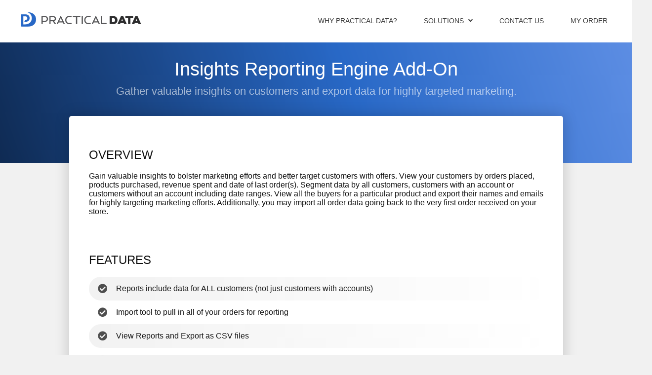

--- FILE ---
content_type: text/html
request_url: https://www.practicaldata.com/my-account-insights.html
body_size: 12257
content:
<!DOCTYPE HTML><html lang="en"><head>
<title>Add On :  Insights Reporting Engine</title>
<meta name="Keywords" content="" /><meta name="Description" content="" />
<link rel="canonical" href="https://www.practicaldata.com/my-account-insights.html"">  <meta name="viewport" content="width=device-width, initial-scale=1, maximum-scale=1" />

  <link rel="icon"  href="https://sep.turbifycdn.com/ty/cdn/yhst-17198639455313/favicon.ico?t=1766167757&" type="image/x-icon" />
  <link href="https://sep.turbifycdn.com/ty/cdn/yhst-17198639455313/pdOneDesignStyle.css?t=1766167757&" rel="stylesheet" type="text/css">

  <link href="https://fonts.googleapis.com/css?family=Nunito&display=swap" rel="stylesheet">
<script src="https://ajax.googleapis.com/ajax/libs/jquery/3.7.1/jquery.min.js"></script>
  <script src="https://sep.turbifycdn.com/ty/cdn/yhst-17198639455313/pdOneDesignScript.js?t=1766167757&"></script><meta name="google-site-verification" content="wm_F-k34kexP0ctSS43Fx1-23BiGGFMaB-GKze8xt7c" />

<!--
<script type="text/javascript" async="async" src="https://myaccount.practicaldata.com/globalScript.js"></script>
-->

<style>
.pleaseNoteMessageBanner{
	border:1px solid #999999;
	padding:20px;
	margin-bottom:15px;
	background-color:#dddddd;
	font-size:14px;
	line-height:130%;
}
</style>

<style>

/**** BEGIN SCROLLABLE HORIZONTAL DISPLAY *****/
.pd-scroll-container {
    clear: both;
    position: relative;
    box-sizing: border-box;
}

.pd-scroll-container.cat-list {
    margin-top: 30px;
    margin-top: 40px;
}

.pd-scroll-container.cat-list .pd-scroll {
    text-align: center;
}

.pd-scroll-title {
    color: #646463;
    font-weight: 700;
    font-size: 16px;
    font-style: normal;
    text-decoration: none;
    padding-left: 5px;
    padding-bottom: 3px;
    margin-bottom: 15px;
}

.featuredItemsTitle {
    padding-top: 20px;
    padding-bottom: 10px;
    margin-bottom: 30px;
    margin-top: 30px;
    border-top: 1px solid #e4e2e0;
    font-weight: 100;
    font-size: 2.6em;
    color: #404040;
    text-align: center;
    clear: both;
    box-sizing: border-box;
    position: relative;
}

.featuredItemsTitle > a {
    color: #404040;
}

.featuredItemsTitle > a:hover {
    text-decoration: underline;
}

.pd-scroll-title-view-all {
    position: absolute;
    top: 10px;
    right: 5px;
}

.pd-scroll-title-view-all > a {
    padding: 10px;
    border: 1px solid #e1e1e1;
    border-radius: 2px;
    font-size: 14px;
    text-decoration: none;
    color: #404040;
}

.pd-scroll-title-view-all > a:hover {
    text-decoration: none;
    -webkit-transition: all 0.5s ease;
    -moz-transition: all 0.5s ease;
    -o-transition: all 0.5s ease;
    transition: all 0.5s ease;
    background-color: #f1f1f1;
}

.pd-scroll-title-view-all > a:after {
    color: #4e4e4e;
    content: "\f054";
    opacity: .5;
    font: normal normal normal 12px/1 FontAwesome;
    display: inline-block;
    margin-left: 8px;
}

.pd-scroll {
    overflow: hidden;
    overflow-x: scroll;
    white-space: nowrap;
    width: auto;
    max-height: 300px;
    -webkit-overflow-scrolling: touch;
    -webkit-appearance: none;
    overflow: -moz-scrollbars-horizontal;
    /*
    scrollbar-3dlight-color:#f4f2ee;
    scrollbar-arrow-color:#9c9a94;
    scrollbar-base-color:#f4f2ee;
    scrollbar-darkshadow-color:#9c9a94;
    scrollbar-face-color:#9c9a94;
    scrollbar-highlight-color:#f4f2ee;
    scrollbar-shadow-color:#f4f2ee;
    */
}

.pd-scroll::-webkit-scrollbar {
    -webkit-appearance: none;
    width: 8px;
    height: 8px;
}

.pd-scroll.featured-items::-webkit-scrollbar {
    -webkit-appearance: none;
    width: 16px;
    height: 16px;
    /*
	 background: rgba(0,0,0,.05);
	 */
}

.pd-scroll::-webkit-scrollbar-thumb {
    border-radius: 10px;
    background: rgba(0, 0, 0, .2);
    -webkit-box-shadow: 0 0 1px rgba(0, 0, 0, .2);
}

.pd-scroll.other-options {
    max-height: 200px;
    margin-top: 35px;
}

.pd-scroll.featured-items {
    min-height: 350px;
    max-height: none;
    text-align: center;
}

.pd-scroll.disabled {
    opacity: .5;
}

.pd-scroll-item {
    position: relative;
    /* width: 120px; */
    min-height: 160px;
    min-width: 140px;
    box-sizing: border-box;
    padding: 10px;
    display: inline-block;
    vertical-align: top;
    text-align: center;
    margin: 0px 10px 0px 0px;
    text-align: center;
    background-color: #ffffff;
    /*
  margin-bottom: 16px;
  border: 1px solid rgba(0,0,0,.15);
  border-radius: 4px;
  */
}

.pd-scroll.featured-items .pd-scroll-item {
    min-height: 395px;
    min-width: 280px;
    width: 280px;
    height: auto;
    padding: 5px;
    margin: 0px 25px 20px 0px;
    padding-right: 25px;
}

.pd-scroll.featured-items .pd-scroll-item:last-child {
    border-right: none;
}

.pd-scroll-item div.pdShowWhenOutOfStock {
    pointer-events: none;
    position: absolute;
    display: block;
    top: 0;
    background-color: rgba(255, 255, 255, .8);
    width: 125px;
    height: 110px;
}

.pd-scroll-item.pdDefault {
}

.pd-scroll-item.pdActive {
    border: 3px solid #6ca116;
}

/*** IMAGE DISPLAY ZONE ***/
.pd-scroll-item-img {
    text-align: center;
    width: 260px;
    height: 240px;
    margin-bottom: 10px;
    position: relative;
}

.pd-scroll-item-img > span {
    display: inline-block;
    vertical-align: middle;
    height: 100%;
}

.pd-scroll-item-img img {
    vertical-align: middle;
    display: inline-block;
    /*
  height:100%;
  */
}

/*** PROMO ***/
.pd-scroll-promo:before {
    display: inline-block;
    vertical-align: middle;
    font: normal normal normal 12px/1 FontAwesome;
    font-size: 14px;
    text-rendering: auto;
    -webkit-font-smoothing: antialiased;
    -moz-osx-font-smoothing: grayscale;
    content: "\f0da";
    margin-right: 8px;
}

.pd-scroll-promo {
    color: #85ba38;
    font-style: italic;
    font-size: 14px;
    font-weight: 700;
    text-align: center;
    padding: 5px;
    margin-top: 4px;
}

/*** SALE OVERLAY ***/
.pd-scroll-sale {
    position: absolute;
    top: 0;
    left: 0;
    padding: 0px;
    background-color: rgba(102, 155, 15, .8);
    color: #fff;
    font-size: 16px;
    font-weight: 100;
    border-radius: 100px;
    width: 66px;
    height: 66px;
    text-transform: uppercase;
}

.pd-scroll-sale > span {
    display: block;
    font-style: italic;
}

.pd-scroll-sale > span.pd-scroll-sale-top {
    height: 14px;
}

.pd-scroll-sale > span.pd-scroll-sale-text {
    opacity: .75;
    font-size: 14px;
}

/*** IMAGE NAME ***/
.pd-scroll-item-name {
    white-space: normal;
}

.pd-scroll-item-name a {
    margin-bottom: 4px;
    color: #3c3b36;
    font-size: 14px;
    font-weight: 700;
    text-decoration: none;
}

.pd-scroll-item-name a:hover {
    color: #6588cc;
}

.pdActiveArrow {
    display: none;
    position: absolute;
    bottom: -8px;
    left: 66px;
    width: 0;
    height: 0;
    border-left: 12px solid transparent;
    border-right: 12px solid transparent;
    border-top: 6px solid #6ca116;
}

.pd-scroll-item span.out-of-stock {
    padding-top: 8px;
    display: inline-block;
    color: #6e6e6e;
    font-style: italic;
    vertical-align: middle;
    font-size: 14px;
    margin-top: 30%;
}


/*** BEGIN CATEGORY ICON HORIZONATAL NAVIGATION ****/
.pdcat-icon-list {
    margin: 0;
    padding: 0;
    margin-bottom: 15px;
    list-style-type: none;
}

.pdcat-icon-list li {
    display: inline-block;
    margin-left: 16px;
    vertical-align: top;
    margin-right: 16px;
    text-align: center;
    width: 160px;
    white-space: normal;
}

.pdcat-icon-list li div.img {
    margin-bottom: 12px;
}

.pdcat-icon-list li a {
    font-size: 16px;
    font-weight: 400;
    text-decoration: none;
    color: #4e4e4e;
}

.pdcat-icon-list li.active a {
    color: #6588cc;
    font-weight: 700;
}




</style><meta name="facebook-domain-verification" content="eqblqnqwisxm2svb5v9ymxufczyh3p" />

<!-- PD Facebook Conversion API Code -->
	<script>
		function pdIsBlank(item) {
			item = String(item).toLowerCase();
			if (item == "undefined" || item == "" || item == "null") return true;
			else return false;
		}

		function pdGetDomainFromHost(host) {
			var hostPartsReversedAndTrimmed = (host.split(".")).reverse().slice(0, 2);
			var domain = hostPartsReversedAndTrimmed.reverse().join(".");
			return domain;
		}

		function pdSetCookie(cookieName, cookieValue, cookieDomain, cookiePath, expirationDate) {
			if (pdIsBlank(cookieDomain)) cookieDomain = pdGetDomainFromHost(window.location.host);
			if (pdIsBlank(cookiePath)) cookiePath = "/";
			var cookieString = encodeURIComponent(cookieName) + "=" + encodeURIComponent(cookieValue) + ";domain=" + cookieDomain + ";path=" + cookiePath;
			if (!pdIsBlank(expirationDate)) {
				cookieString += ";expires=" + expirationDate.toGMTString();
			}
			document.cookie = cookieString;
			return true;
		}

		function pdGetCookie(name) {
			var value = "; " + document.cookie;
			var parts = value.split("; " + name + "=");
			if (parts.length == 2) return parts.pop().split(";").shift();
		}

		function pdSetFbCookie() {
			//------------------------------------------------------------------------------------
			//  Set Facebook Conversion API Cookie.
			//  ----------------------------------------------------------------------------------
			//  This funciton will look for the Facebook API fclid (Click id) query string parm
			//  and if found, will save the fblcid (Click id) in a cookine (named pd_fbc).
			//  ----------------------------------------------------------------------------------
			let fbclid = null;

			// for debugging.
			// console.log("---------------------------------");
			// console.log("looking for facebook query string");
			// console.log("---------------------------------");

			// look for facebook fbclid in query string.
			var urlParams = new URLSearchParams(window.location.search);

			var entries = urlParams.entries();
			for (pair of entries) {
				if (pair[0] === "fbclid") {
					var expirationDate = new Date();
					expirationDate.setDate(expirationDate.getDate() + 180); //*** 180 days in the future
					pdSetCookie("pd_fbc", pair[1], "", "/", expirationDate);

					// for debugging:
					// console.log("pd_fbc cookie created: " + pdGetCookie("pd_fbc"));
				}
			}
		}

		function pdGenerateFbEventId(fbclid) {
			//------------------------------------------------------------------------------------
			//  Generate Facebook Conversion API Event ID.
			//  ----------------------------------------------------------------------------------
			//  create event id from the click id + current timestamp.
			//  ----------------------------------------------------------------------------------

			// for debugging:
			// console.log("fb conversion event id generated: " + fbclid + "." + Date.now());

			return fbclid + "." + Date.now();
		}

		pdSetFbCookie();

		// Generate Facebook Conversion API Event ID if Click ID is available.
		let pdFbEventId= "";
		let fbclid = pdGetCookie("pd_fbc");
		if (pdIsBlank(fbclid) == false) {
			pdFbEventId = pdGenerateFbEventId(fbclid);
		}

	</script>
	<!-- End PD Facebook Pixel Code -->

<!-- Facebook Pixel Code -->
<script>
  !function(f,b,e,v,n,t,s)
  {if(f.fbq)return;n=f.fbq=function(){n.callMethod?
  n.callMethod.apply(n,arguments):n.queue.push(arguments)};
  if(!f._fbq)f._fbq=n;n.push=n;n.loaded=!0;n.version='2.0';
  n.queue=[];t=b.createElement(e);t.async=!0;
  t.src=v;s=b.getElementsByTagName(e)[0];
  s.parentNode.insertBefore(t,s)}(window, document,'script',
  'https://connect.facebook.net/en_US/fbevents.js');
  fbq('init', '268161985005277');
  //fbq('track', 'PageView', {}, {'eventID': pdFbEventId});
</script>
<noscript><img height="1" width="1" style="display:none"
  src="https://www.facebook.com/tr?id=268161985005277&ev=PageView&noscript=1"
/></noscript>
<!-- End Facebook Pixel Code --></head><body><div class="pdBannerContainer"></div><div class="pdOnePromotionDisplay" bannerType="topBanner" itemId="my-account-insights"></div><!--******************************-->
<!--**** BEGIN MOBILE HEADER *****-->
<!--******************************-->
<div class="pdHeaderMobile">
  <div class="pdMenuMobile">
  	<button class="hamburger hamburger--elastic" type="button" id="menuBtn"><span class="hamburger-box"><span class="hamburger-inner"></span></span></button>
  	<script>
      //**************************************
      //******* MOBILE MENU SCRIPT ***********
      //**************************************
      jQuery(document).ready(function() {
          var hamburger = jQuery(".hamburger");
          hamburger.on("click", function(e) {
              //*** TOGGLE MENU VISIBILITY ***
              if(jQuery("#pdMobileNavMenu").is(":hidden")){
                  var docHeight = jQuery(document).height();
                      jQuery("#overlay").css({
                      "height":docHeight,
                  });
  	            jQuery("#overlay").show();
  	            hamburger.addClass("is-active");
                  jQuery("#pdMobileNavMenu").slideDown( "fast", function() {
                      jQuery("#pdMobileNavMenu").show();
                  });
              }else{
  	            jQuery("#overlay").hide();
  	            hamburger.removeClass("is-active");
  				jQuery("#pdMobileNavMenu").slideUp( "fast", function() {
  					jQuery("#pdMobileNavMenu").hide();
  				});
              }
          });
  		//**** CLICK OUTSIDE OF MENU CLOSES IT ****
  		jQuery(document).mouseup(function(e){
  			var container = jQuery("#pdMobileNavMenu");
  			if (!container.is(e.target) // if the target of the click isn't the container...
  				&& container.has(e.target).length === 0) // ... nor a descendant of the container
  			{
  				jQuery(container).slideUp( "fast", function() {
  					container.hide();
  				});
  				jQuery(".hamburger").removeClass("is-active");
  				jQuery("#overlay").hide();
  			}
  		});
      });
      </script>
  </div>

  <div class="pdHeaderMobileLogo"><a href="https://www.practicaldata.com"><img src="https://sep.turbifycdn.com/ty/cdn/yhst-17198639455313/logoNew.png" srcset="https://sep.turbifycdn.com/ty/cdn/yhst-17198639455313/logoRetinaNew.png"></a></div>
  <div id="pdMobileNavMenu">
    <ul>
     <li><a href="why-practical-data.html">Why Practical Data?</a></li>
     <li><a href="#" id="pdSolutionsMobileLink">Solutions <i class="fas fa-angle-down" id="pdSolutionsArrowMobile" style="margin-left:10px;"></i></a>
        <div class="pdMobileSolutionsMenu" id="pdSolutionsMenuMobile" style="display:none;">
        <div class="pdMobileSolutionsMenuTitle">Subscriptions</div>
        <ul>
        <li><a href="pd-one-structured-data-service.html">Structured Data <span class="pdNew">New</span></a></li>
        <li><a href="pd-one-promotions.html">Promotions <span class="pdNew">New</span></a></li>
        <li><a href="pd-one-my-account.html">My Account</a></li>
        <li><a href="pd-one-loyalty-referral-rewards.html">Loyalty &amp; Referral Rewards</a></li>
        <li><a href="pd-one-product-reviews.html">Product Reviews</a></li>
        <li><a href="pd-one-customer-questions-answers.html">Customer Q&amp;A</a></li>
        <li><a href="pd-one-wholesale.html">Wholesale</a></li>
        <li class="pdSeeAll"><a href="yahoo-store-features.html">See All Subscriptions</a></li>
        </ul>

        <br><br>
        <div class="pdMobileSolutionsMenuTitle">Add-Ons</div>
        <ul>
          <li><a href="add-ons.html#orderManagerIntegrations">Order Manager Integrations</a></li>
          <li><a href="buy-it-again-emails.html">Automated "Buy it Again" Emails</a></li>
          <li><a href="back-in-stock-emails.html">Automated "Back in Stock" Emails</a></li>
          <li><a href="my-account-favorites-list.html">Customer Wishlist</a></li>
        <li class="pdSeeAll"><a href="add-ons.html">See All Add-Ons</a></li>
        </ul>

        <br><br>
        <a href="premium-delivery-email-service.html">Email Services</a>

        <br><br>
        <a href="ecommerce-consulting.html">Consulting</a>
        </div>
     </li>
     <li><a href="http://myaccount.practicaldata.com/mod_contactUs/">Contact Us</a></li>
     <li><a href="https://order.store.turbify.net/yhst-17198639455313/cgi-bin/wg-order?ysco_key_store_id=yhst-17198639455313&sectionId=ysco.cart">My Order</a></li>
    </ul>
  </div>
</div>
<!--*************************-->
<!--*** END MOBILE HEADER ***-->
<!--*************************-->

<!--******************************-->
<!--**** BEGIN DESKTOP HEADER ****-->
<!--******************************-->
<div class="pdHeader">
  <div class="pdHeaderInner">
    <div class="pdHeaderLogo"><a href="https://www.practicaldata.com"><img src="https://sep.turbifycdn.com/ty/cdn/yhst-17198639455313/logoNew.png" srcset="https://sep.turbifycdn.com/ty/cdn/yhst-17198639455313/logoRetinaNew.png"></a></div>
    <div class="pdHeaderNav">
      <div><a href="why-practical-data.html">Why Practical Data?</a></div>
      <div><a href="#" id="pdSolutionsLink">Solutions <i class="fas fa-angle-down" id="pdHeaderSolutionsArrow"></i></a></div>
      <div><a href="https://myaccount.practicaldata.com/mod_contactUs/">Contact Us</a></div>
      <div><a href="https://order.store.turbify.net/yhst-17198639455313/cgi-bin/wg-order?ysco_key_store_id=yhst-17198639455313&sectionId=ysco.cart">My Order</a></div>
    </div>
    <div class="pdHeaderSolutions" id="pdHeaderSolutions" style="display:none;">
      <div>
        <h2>Subscription Plans</h2>
        <ul>
        <li><a href="pd-one-structured-data-service.html">Structured Data <span class="pdNew">New</span></a></li>
        <li><a href="pd-one-promotions.html">Promotions <span class="pdNew">New</span></a></li>
        <li><a href="ccpa-privacy-solution-for-yahoo-stores.html">CCPA Compliance / Privacy <span class="pdNew">New</span></a></li>
         <li><a href="pd-one-tax-exemption-for-yahoo-stores.html">Tax Exemption for Yahoo Stores <span class="pdNew">New</span></a></li>
        <li><a href="pd-one-my-account.html">My Account</a></li>
        <li><a href="pd-one-loyalty-referral-rewards.html">Loyalty &amp; Referral Rewards</a></li>
        <li><a href="pd-one-product-reviews.html">Product Reviews</a></li>
        <li><a href="pd-one-customer-questions-answers.html">Customer Q&amp;A</a></li>
        <li><a href="pd-one-wholesale.html">Wholesale</a></li>
        </ul>
        <div class="pdMoreLink"><a href="yahoo-store-features.html">See All Subscriptions</a></div>
      </div>

      <div>
        <h2>Add-Ons</h2>
        <div class="pdHeaderSolutionsBlurb">
        Further extend and customize the functionality of your PD/ONE software with add-ons.
        </div>
        <ul>
          <li><a href="add-ons.html#orderManagerIntegrations">Order Manager Integrations</a></li>
          <li><a href="buy-it-again-emails.html">Automated "Buy it again" Emails</a></li>
          <li><a href="back-in-stock-emails.html">Automated "Back in stock" Emails</a></li>
          <li><a href="my-account-favorites-list.html">Customer Wishlist</a></li>
      </ul>
        <div class="pdMoreLink"><a href="add-ons.html">See All Add-Ons</a></div>
      </div>

      <div>
      <h2>Email Services</h2>
      <div class="pdHeaderSolutionsBlurb">
      Send targeted informational and marketing content to customers with your PD/ONE subscription email component.
      </div>
      <div class="pdMoreLink"><a href="premium-delivery-email-service.html">Purchase Email Credits</a></div>

      <br><br><br><h2>Consulting Expertise</h2>
      <div class="pdHeaderSolutionsBlurb">
      Hire Practical Data to enhance your store experience with a custom solution.
      </div>
      <div class="pdMoreLink"><a href="ecommerce-consulting.html">About Our Consulting Services</a></div>
      </div>
    </div>

  </div>
</div>

<script>
jQuery(document).ready(function() {
  //*** MOBILE MENU ***
  jQuery("#pdSolutionsMobileLink").on("click", function(e) {
		if(jQuery("#pdSolutionsMenuMobile").is(":hidden")){
      jQuery("#pdSolutionsArrowMobile").addClass("pdUp");
			jQuery("#pdSolutionsMenuMobile").slideDown( "fast", function() {
				jQuery("#pdSolutionsMenuMobile").show();
			});
		}else{
      jQuery("#pdSolutionsArrowMobile").removeClass("pdUp");
			jQuery("#pdSolutionsMenuMobile").slideUp( "fast", function() {
				jQuery("#pdSolutionsMenuMobile").hide();
			});
		}
  });
  //*** DESKTOP MENU ***
  jQuery("#pdSolutionsLink").on("click", function(e) {
		if(jQuery("#pdHeaderSolutions").is(":hidden")){
      jQuery("#pdHeaderSolutionsArrow").addClass("pdUp");
			jQuery("#pdHeaderSolutions").slideDown( "fast", function() {
				jQuery("#pdHeaderSolutions").show();
			});
		}else{
      jQuery("#pdHeaderSolutionsArrow").removeClass("pdUp");
			jQuery("#pdHeaderSolutions").slideUp( "fast", function() {
				jQuery("#pdHeaderSolutions").hide();
			});
		}
  });
});
</script>
<!--******************************-->
<!--****  END DESKTOP HEADER  ****-->
<!--******************************--><div class="pdHeaderTitle"><div class="pdHeaderTitleInner"><div class="pdHeaderTitleLeft"><h1>Insights Reporting Engine Add-On</h1>
<div class="pdHeaderTitleBlurb">Gather valuable insights on customers and export data for highly targeted marketing.</div></div></div></div><!-- pd: custom-page-pd-one --><div class="pdBody"><div class="pdBodyInner"><div class="pdOnePromotionDisplay" bannerType="productPageBanner" itemId="my-account-insights"></div><!-- pd: Pd-one-design-caption --><form method="POST" action="https://order.store.turbify.net/yhst-17198639455313/cgi-bin/wg-order?yhst-17198639455313+my-account-insights"><input name="multiple-add" type="hidden" value="1" /><input name="vwcatalog" type="hidden" value="yhst-17198639455313" /><a name="pdOverview" id="pdAnchorOverview"></a> <div class="pdOverview"> <div class="pdHeading"><span>Overview</span></div> Gain valuable insights to bolster marketing efforts and better target customers with offers. View your customers by orders placed, products purchased, revenue spent and date of last order(s). Segment data by all customers, customers with an account or customers without an account including date ranges. View all the buyers for a particular product and export their names and emails for highly targeting marketing efforts. Additionally, you may import all order data going back to the very first order received on your store. </div> <a name="pdFeatures" id="pdAnchorFeatures"></a> <div class="pdFeatureList"> <div class="pdHeading"><span>Features</span></div> <ul> <li><i class="fas fa-check-circle"></i> Reports include data for ALL customers (not just customers with accounts)</li> <li><i class="fas fa-check-circle"></i> Import tool to pull in all of your orders for reporting</li> <li><i class="fas fa-check-circle"></i> View Reports and Export as CSV files</li> <li><i class="fas fa-check-circle"></i> View Customers by Revenue, Date of Last Order, Etc.</li> <li><i class="fas fa-check-circle"></i> View and Export Customer Buyer Lists by Product</li> <li><i class="fas fa-check-circle"></i> Generate Product Bestseller lists</li> </ul> </div> <div class="pdOrder"><input name="vwitem0" type="hidden" value="my-account-insights" /><div class="pdHeading"><span>Pricing</span></div><div class="pdOneAddOrderBox"><div class="pdOneMyAccountRequired">
This Add-On requires a PD/ONE Subscription.  <a href="https://www.practicaldata.com/yahoo-store-features.html">Learn more</a>.  
</div><div class="pdPriceAddOn"><span class="pdPriceAddOn-currency">$</span><span class="pdPriceAddOn-dollars">200</span><span class="pdPriceAddOn-cents">00</span></div><div class="pdStoreDomain"><input type="text" name="vwattr0_Store Domain" id="pdStoreDomain" value="Enter Store Domain" onfocus="if(this.value=='Enter Store Domain')this.value='';" onblur="if(this.value=='')this.value='Enter Store Domain';"><span class="pdStoreDomainNote">E.g. "www.mystore.com"</span></div>
<br /><br /><div class="pdOrderBtn"><input type="submit" value="Order Now"></div></div></div> <input type="hidden" name=".autodone" value="https://www.practicaldata.com/my-account-insights.html" /></form><div class="pdRewardsPromoMessage" productId="my-account-insights"></div></div></div><script>
jQuery(document).ready(function($) {
  jQuery("#pdNav-sticky").stick_in_parent({
    bottoming: true
  });

 jQuery(window).scroll(function() {
    var scrollPos = jQuery(window).scrollTop();

    var pdAnchorOverview = jQuery("#pdAnchorOverview").offset().top;
    var pdAnchorFeatures = jQuery("#pdAnchorFeatures").offset().top;
    var pdAnchorExample = jQuery("#pdAnchorExample").offset().top;
    var pdAnchorPricing = jQuery("#pdAnchorPricing").offset().top;

    if (scrollPos >= pdAnchorOverview && scrollPos < pdAnchorFeatures) {
      jQuery("#pdNavLinkOverview").addClass("active");
      jQuery("#pdNavLinkFeatures, #pdNavLinkExample, #pdNavLinkPricing").removeClass("active");
    } else {
      jQuery("#pdNavLinkOverview").removeClass("active");
    }
    if (scrollPos >= pdAnchorFeatures && scrollPos < pdAnchorExample) {
      jQuery("#pdNavLinkFeatures").addClass("active");
      jQuery("#pdNavLinkOverview, #pdNavLinkExample, #pdNavLinkPricing").removeClass("active");
    } else {
      jQuery("#pdNavLinkFeatures").removeClass("active");
    }
    if (scrollPos >= pdAnchorExample && scrollPos < pdAnchorPricing) {
      jQuery("#pdNavLinkExample").addClass("active");
      jQuery("#pdNavLinkOverview, #pdAnchorFeatures, #pdNavLinkPricing").removeClass("active");
    } else {
      jQuery("#pdNavLinkExample").removeClass("active");
    }
    if (scrollPos >= pdAnchorPricing) {
      jQuery("#pdNavLinkPricing").addClass("active");
      jQuery("#pdNavLinkOverview, #pdNavLinkFeatures, #pdNavLinkExample").removeClass("active");
    } else {
      jQuery("#pdNavLinkPricing").removeClass("active");
    }
  });
});
</script><script>
(function () {
    // The URL of the script to load
    const url = 'https://cdn.practicaldatacore.com/practicaldata/mod_bannerDisplay/bannerJs/bannerDisplay.js';

    // Function to generate the cache-busting query string
    function getCacheBuster() {
        // Get the current time rounded down to the nearest 5 minutes
        const now = new Date();
        now.setSeconds(0, 0); // Clear seconds and milliseconds
        const minutes = Math.floor(now.getMinutes() / 5) * 5; // Round to nearest 5
        now.setMinutes(minutes);
        return `cb=${now.getTime()}`; // Use timestamp for cache busting
    }

    // Append the cache-busting query string to the URL
    const urlObj = new URL(url);
    urlObj.searchParams.set('cb', getCacheBuster());

    // Dynamically create and load the script
    const script = document.createElement('script');
    script.src = urlObj.toString();
    script.async = true;
    document.head.appendChild(script);
})();
</script>
    <!--************************-->
<!--****  BEGIN FOOTER  ****-->
<!--************************-->
<div class="pdFooterMerchants"><div><span>1,000+</span> Merchants Served Since 2002  </div></div>

<div class="pdFooter">
  <div class="pdFooterInner">

    <div>
      <div class="pdFooterAbout">
        <!--
        -->
        <div class="pdFooterLogo"><a href="http://www.practicaldata.com"><img src="https://sep.turbifycdn.com/ty/cdn/yhst-17198639455313/practicaldata_reversed.png" border="0"></a></div>
        <br>
        <ul>
        <li><a href="aboutus.html">About Us</a></li>
        <li><a href="why-practical-data.html">Why Practical Data?</a></li>
        <li><a href="yahoo-store-features.html">Subscriptions</a></li>
        <li><a href="add-ons.html">Add-Ons</a></li>
        <li><a href="pd-one-product-reviews.html">Product Reviews for Yahoo Stores</a></li>
        <li><a href="pd-one-loyalty-referral-rewards.html">Rewards Program for Yahoo Stores</a></li>
        </ul>
      </div>
    </div>
    <div>
      <div class="pdFooterConnect">
            <div class="pdFooterTitle">Connect</div>
            Receive our lastest offers, tips and updates in your email!
            <div style="display:inline-block;" data-component-id="email-signup-1" data-component-type="pd-email-signup" class="pd-component">
             ...
            </div>
          </div>
    </div>

    <script src="https://myaccount.practicaldata.com/mod_emailSignup/js/PdComponentManager.js"></script>
    <script>        
        // Initialize and run the manager once the DOM is fully loaded.
        document.addEventListener("DOMContentLoaded", () => {
            console.log("Initializing PdComponentManager");
            const pdManager = new PdComponentManager("https://myaccount.practicaldata.com");
            pdManager.renderAllComponents();
        });
    </script>

    <div>
      <div class="pdFooterDemo">
        <div class="pdFooterTitle">Want to learn more?</div>
        Schedule an informative online
        demo to give us a test drive.
        <div class="pdFooterDemoBtn"><a href="https://myaccount.practicaldata.com/mod_contactUs/">Request a Demo</a></div><br>
      </div>
    </div>
  </div>
</div>
<div class="pdCopyright"><div class="pdCopyrightInner"> <span><i class="fal fa-copyright"></i> 2022 Practical Data, Inc. </span><a href="https://app.termly.io/document/privacy-policy/94c7c079-7deb-426a-a7ff-1b0a74e79185" target="privacyPolicy">Privacy Policy</a>  <a href="terms-of-service.html">Terms of Service</a></div></div>

<!--************************-->
<!--****   END FOOTER   ****-->
<!--************************--><script src="https://myaccount.practicaldata.com/mod_yahooMerchantSolutions/jwt/pdIdentity.js"
        data-login-jwt="https://myaccount.practicaldata.com/mod_yahooMerchantSolutions/jwt/pdIdentity.php"
        async></script>

<script>
(function waitForPd(){
  if (window.pd && window.pd.identity) {
    pd.identity.ready().then((id) => {
      console.log("[PD] initial", id);
    });
  } else {
    setTimeout(waitForPd, 50);
  }
})();
</script>
<!-- ****************************************** --><!-- ********* START PD/ONE TAGGING *********** --><!-- ****************************************** --><div id="pdPageTag" style="display:none" productId="my-account-insights" productCode="my-account-insights" categoryId="" orderable="true"></div><!-- ****************************************** --><!-- ********* FINISH PD/ONE TAGGING *********** --><!-- ****************************************** --><!-- ******************************************************************* -->
<!-- *** START PD INTEGRATION SCRIPT (v8)                           *** -->
<!-- *** mod_yahooMerchantSolutions:v8 (do not remove this comment) *** -->
<!-- ******************************************************************* -->
<script data-cfasync="false" type="text/javascript">

function pdGetCookie(name) {
	var value = "; " + document.cookie;
	var parts = value.split("; " + name + "=");
	if (parts.length == 2) return parts.pop().split(";").shift();
}
function pdSetRememberMeCookie(token) {
	var expirationDate = new Date();
	expirationDate.setDate(expirationDate.getDate() + 180);		//*** 180 days in the future
	pdSetCookie("pdRememberMeToken", token, "", "/", expirationDate);
}

function pdInit() {

	var productIdList = new Array();
	var productIdListCsv = "";
	var productId = "";
	var productDisplayIdList = new Array();
	var productDisplayIdListCsv = "";
	var productDisplayId = "";
	var queryStringLength = 0;
	var i = 0;
	jQuery.each(jQuery('[productId]'), function() { 
		productId = encodeURIComponent(jQuery(this).attr('productId') + ",");
		queryStringLength += productId.length;
		if(queryStringLength < 6000) productIdListCsv += productId;
		else return false;
		i++;
	});
	if(productIdListCsv.length > 3) productIdListCsv = productIdListCsv.slice(0, -3);
	
	jQuery(".pdOneProductDisplay").each( function() { 
		productDisplayId = encodeURIComponent(jQuery(this).attr('displayId') + ",");
		queryStringLength += productDisplayId.length;
		if(queryStringLength < 6000) productDisplayIdListCsv += productDisplayId;
		else return false;
		i++;
	});
	if(productDisplayIdListCsv.length > 3) productDisplayIdListCsv = productDisplayIdListCsv.slice(0, -3);
	
	var pdRememberMeToken = pdGetCookie("pdRememberMeToken");
	var pdSessionId = "";
	try {
		pdSessionId = ga.getAll()[0].get('clientId');
		if(pdSessionId != "") scriptUrl += "&pdSessionId=" + encodeURIComponent(pdSessionId);
	} catch(e){}
	var cb = (new Date()).getTime();
	var scriptUrl = "https://myaccount.practicaldata.com//mod_yahooMerchantSolutions/services/pageScript.php";
	scriptUrl += "?cb=" + cb;
	if(pdSessionId != "") scriptUrl += "&pdSessionId=" + encodeURIComponent(pdSessionId);
	if(pdRememberMeToken !== undefined) scriptUrl += "&pdRememberMeToken=" + encodeURIComponent(pdRememberMeToken);
	scriptUrl += "&productId=" + encodeURIComponent(document.getElementById("pdPageTag").getAttribute("productId"));
	scriptUrl += "&productCode=" + encodeURIComponent(document.getElementById("pdPageTag").getAttribute("productCode"));
	scriptUrl += "&categoryId=" + encodeURIComponent(document.getElementById("pdPageTag").getAttribute("categoryId"));
	scriptUrl += "&productIdListCsv=" + productIdListCsv;
	scriptUrl += "&productDisplayIdListCsv=" + productDisplayIdListCsv;
	try {scriptUrl += "&orderable=" + encodeURIComponent(document.getElementById("pdPageTag").getAttribute("orderable"));} catch(e) {}
	try {scriptUrl += "&pdSpecialAccessList=" + encodeURIComponent(pdSpecialAccessList);} catch(e) {}

	// Facebook Conversion API parameters.
	const pd_fbc = pdGetCookie("pd_fbc");
	if (!pdIsBlank(pd_fbc)) {
		scriptUrl += "&pdFbcId=" + pd_fbc;
		if (pdIsBlank(pdFbEventId) == false) {
			scriptUrl += "&pdFbEventId=" + pdFbEventId;
		}
	}


	var scriptElement=document.createElement('script');
	scriptElement.setAttribute("type","text/javascript");
	scriptElement.setAttribute("async","async");
	scriptElement.setAttribute("src", scriptUrl);
	document.body.appendChild(scriptElement);

}
pdInit();
</script>
<!-- ************************************************** -->
<!-- ********* FINISH PD INTEGRATION SCRIPT *********** -->
<!-- ************************************************** -->

<!-- ******************************************************************** -->
<!-- *** PD/ONE STRUCTURED DATA DEDICATED SCRIPT (v1)                 *** -->
<!-- *** mod_yahooMerchantSolutions:v1 (do not remove this comment    *** -->
<!-- ******************************************************************** -->
<script data-cfasync="false" type="text/javascript">
function pdOneStructuredDataInit() {

	var productIdList = new Array();
	var productIdListCsv = "";
	var productId = "";
	var queryStringLength = 0;
	var i = 0;
	jQuery.each(jQuery('[productId]'), function() { 
		productId = encodeURIComponent(jQuery(this).attr('productId') + ",");
		queryStringLength += productId.length;
		if(queryStringLength < 6000) productIdListCsv += productId;
		else return false;
		i++;
	});
	if(productIdListCsv.length > 3) productIdListCsv = productIdListCsv.slice(0, -3);

	var cb = (new Date()).getTime();

	var scriptUrl = "https://myaccount.practicaldata.com//mod_structuredData/services/dedicatedStructuredDataFile.php";
    scriptUrl += "?cb=" + cb;
    scriptUrl += "&productId=" + encodeURIComponent(document.getElementById("pdPageTag").getAttribute("productId"));
    scriptUrl += "&productCode=" + encodeURIComponent(document.getElementById("pdPageTag").getAttribute("productCode"));
    scriptUrl += "&categoryId=" + encodeURIComponent(document.getElementById("pdPageTag").getAttribute("categoryId"));

    var scriptElement=document.createElement('script');
    scriptElement.setAttribute("type","text/javascript");
    scriptElement.setAttribute("async","async");
    scriptElement.setAttribute("src", scriptUrl);
    document.body.appendChild(scriptElement);

}
pdOneStructuredDataInit();
</script>
<!-- ******************************************************************************* -->
<!-- ********* FINISH PDONE STRUCTURED DATA SCRIPT *********** -->
<!-- ******************************************************************************* --><div id="pdOnePrivacyContainer"></div><script type="text/javascript">
var _userway_config = {
account: 'cmzV7xnoUS'
};
</script>
<script type="text/javascript" src="https://cdn.userway.org/widget.js" async></script><!-- Global site tag (gtag.js) - Google Analytics -->
<script async src="https://www.googletagmanager.com/gtag/js?id="></script>
<script>
window.dataLayer = window.dataLayer || [];
function gtag(){dataLayer.push(arguments);}
gtag('js', new Date());

gtag('config', '', { 'optimize_id': 'GTM-5P9BWF5'});
</script>
<!-- **************************************************************** -->
<!-- *** THIS "pdModalWindow" DIV IS ALWAYS PRESENT IN THE FOOTER ALONG
<!-- WITH SUPPORTING JS CODE FOR OPENING AND CLOSING THE MODAL WINDOW  -->
<!-- ITS PURPOSE IS TO WAIT PATIENTLY FOR SOMETHING TO USE IT
<!-- NOTES: 
<!-- - ONLY ONE MODAL WINDOW CAN BE CALLED AT A TIME
<!-- - THE CONTENT WILL BE POPULATED USING OUR "INJECTION MODE" 
<!-- *************************************************************** -->

<div class="pdModalWindow" id="pdModalWindow">
<div class="pdModalWindowContainer" id="pdModalWindowContainer">
	<div class="pdModalWindowHeader" id="pdModalWindowHeader"><a href="#" onclick="pdCloseModalWindow(event);">close</a></div>
	<div class="pdModalWindowContent" id="pdModalWindowContent"></div>
	</div>
</div>

<script>
function pdOpenModalWindow(content) {
	if(content) document.getElementById("pdModalWindowContent").innerHTML = content;
	document.getElementById("pdModalWindow").className = "pdModalWindow isVisible";
}

function pdCloseModalWindow(ev) {
	ev.preventDefault();
	document.getElementById("pdModalWindow").className = "pdModalWindow";
}
</script>

<script type="text/javascript" src="https://myaccount.practicaldata.com/joeltest.js"></script>

<style>
    .pdModalWindow{
        position: fixed;
        left: 0;
        top: 0;
        height: 100%;
        width: 100%;
        background-color: rgb(227 238 237 / 95%);
        opacity: 0;
        visibility: hidden;
        -webkit-transition: opacity 0.3s 0s, visibility 0s 0.3s;
        -moz-transition: opacity 0.3s 0s, visibility 0s 0.3s;
        transition: opacity 0.3s 0s, visibility 0s 0.3s;
        z-index: 999999;
        display: flex;
        align-items: center;
    }
    .pdModalWindow.isVisible{
        opacity: 1;
        visibility: visible;
        -webkit-transition: opacity 0.3s 0s, visibility 0s 0s;
        -moz-transition: opacity 0.3s 0s, visibility 0s 0s;
        transition: opacity 0.3s 0s, visibility 0s 0s;
    }
    .pdModalWindowContainer {
        position: relative;
        width: 90%;
        max-width: 480px;
        margin: 0 auto;
        background: #fff;
        text-align: center;
        -webkit-transform: translateY(-40px);
        -moz-transform: translateY(-40px);
        -ms-transform: translateY(-40px);
        -o-transform: translateY(-40px);
        transform: translateY(-40px);
        -webkit-transition-property: -webkit-transform;
        -moz-transition-property: -moz-transform;
        transition-property: transform;
        -webkit-transition-duration: 0.3s;
        -moz-transition-duration: 0.3s;
        transition-duration: 0.3s;
        max-height: 600px;
        box-shadow: 0px 8px 40px 3px rgb(0 0 0 / 7%);
        border-radius: 5px;
    }
    .isVisible .pdModalWindowContainer {
        -webkit-transform: translateY(0);
        -moz-transform: translateY(0);
        -ms-transform: translateY(0);
        -o-transform: translateY(0);
        transform: translateY(0);
    }

</style></body>
<script type="text/javascript">var PAGE_ATTRS = {'storeId': 'yhst-17198639455313', 'itemId': 'my-account-insights', 'isOrderable': '1', 'name': 'Add On :  Insights Reporting Engine', 'salePrice': '200.00', 'listPrice': '200.00', 'brand': 'Practica0', 'model': '', 'promoted': '', 'createTime': '1766167757', 'modifiedTime': '1766167757', 'catNamePath': '', 'upc': ''};</script><!-- Google tag (gtag.js) -->  <script async src='https://www.googletagmanager.com/gtag/js?id=UA-309769-1'></script><script> window.dataLayer = window.dataLayer || [];  function gtag(){dataLayer.push(arguments);}  gtag('js', new Date());  gtag('config', 'UA-309769-1');</script><script> var YStore = window.YStore || {}; var GA_GLOBALS = window.GA_GLOBALS || {}; var GA_CLIENT_ID; try { YStore.GA = (function() { var isSearchPage = (typeof(window.location) === 'object' && typeof(window.location.href) === 'string' && window.location.href.indexOf('nsearch') !== -1); var isProductPage = (typeof(PAGE_ATTRS) === 'object' && PAGE_ATTRS.isOrderable === '1' && typeof(PAGE_ATTRS.name) === 'string'); function initGA() { } function setProductPageView() { PAGE_ATTRS.category = PAGE_ATTRS.catNamePath.replace(/ > /g, '/'); PAGE_ATTRS.category = PAGE_ATTRS.category.replace(/>/g, '/'); gtag('event', 'view_item', { currency: 'USD', value: parseFloat(PAGE_ATTRS.salePrice), items: [{ item_name: PAGE_ATTRS.name, item_category: PAGE_ATTRS.category, item_brand: PAGE_ATTRS.brand, price: parseFloat(PAGE_ATTRS.salePrice) }] }); } function defaultTrackAddToCart() { var all_forms = document.forms; document.addEventListener('DOMContentLoaded', event => { for (var i = 0; i < all_forms.length; i += 1) { if (typeof storeCheckoutDomain != 'undefined' && storeCheckoutDomain != 'order.store.turbify.net') { all_forms[i].addEventListener('submit', function(e) { if (typeof(GA_GLOBALS.dont_track_add_to_cart) !== 'undefined' && GA_GLOBALS.dont_track_add_to_cart === true) { return; } e = e || window.event; var target = e.target || e.srcElement; if (typeof(target) === 'object' && typeof(target.id) === 'string' && target.id.indexOf('yfc') === -1 && e.defaultPrevented === true) { return } e.preventDefault(); vwqnty = 1; if( typeof(target.vwquantity) !== 'undefined' ) { vwqnty = target.vwquantity.value; } if( vwqnty > 0 ) { gtag('event', 'add_to_cart', { value: parseFloat(PAGE_ATTRS.salePrice), currency: 'USD', items: [{ item_name: PAGE_ATTRS.name, item_category: PAGE_ATTRS.category, item_brand: PAGE_ATTRS.brand, price: parseFloat(PAGE_ATTRS.salePrice), quantity: e.target.vwquantity.value }] }); if (typeof(target) === 'object' && typeof(target.id) === 'string' && target.id.indexOf('yfc') != -1) { return; } if (typeof(target) === 'object') { target.submit(); } } }) } } }); } return { startPageTracking: function() { initGA(); if (isProductPage) { setProductPageView(); if (typeof(GA_GLOBALS.dont_track_add_to_cart) === 'undefined' || GA_GLOBALS.dont_track_add_to_cart !== true) { defaultTrackAddToCart() } } }, trackAddToCart: function(itemsList, callback) { itemsList = itemsList || []; if (itemsList.length === 0 && typeof(PAGE_ATTRS) === 'object') { if (typeof(PAGE_ATTRS.catNamePath) !== 'undefined') { PAGE_ATTRS.category = PAGE_ATTRS.catNamePath.replace(/ > /g, '/'); PAGE_ATTRS.category = PAGE_ATTRS.category.replace(/>/g, '/') } itemsList.push(PAGE_ATTRS) } if (itemsList.length === 0) { return; } var ga_cartItems = []; var orderTotal = 0; for (var i = 0; i < itemsList.length; i += 1) { var itemObj = itemsList[i]; var gaItemObj = {}; if (typeof(itemObj.id) !== 'undefined') { gaItemObj.id = itemObj.id } if (typeof(itemObj.name) !== 'undefined') { gaItemObj.name = itemObj.name } if (typeof(itemObj.category) !== 'undefined') { gaItemObj.category = itemObj.category } if (typeof(itemObj.brand) !== 'undefined') { gaItemObj.brand = itemObj.brand } if (typeof(itemObj.salePrice) !== 'undefined') { gaItemObj.price = itemObj.salePrice } if (typeof(itemObj.quantity) !== 'undefined') { gaItemObj.quantity = itemObj.quantity } ga_cartItems.push(gaItemObj); orderTotal += parseFloat(itemObj.salePrice) * itemObj.quantity; } gtag('event', 'add_to_cart', { value: orderTotal, currency: 'USD', items: ga_cartItems }); } } })(); YStore.GA.startPageTracking() } catch (e) { if (typeof(window.console) === 'object' && typeof(window.console.log) === 'function') { console.log('Error occurred while executing Google Analytics:'); console.log(e) } } </script> <script type="text/javascript">
csell_env = 'ue1';
 var storeCheckoutDomain = 'order.store.turbify.net';
</script>

<script type="text/javascript">
  function toOSTN(node){
    if(node.hasAttributes()){
      for (const attr of node.attributes) {
        node.setAttribute(attr.name,attr.value.replace(/(us-dc1-order|us-dc2-order|order)\.(store|stores)\.([a-z0-9-]+)\.(net|com)/g, storeCheckoutDomain));
      }
    }
  };
  document.addEventListener('readystatechange', event => {
  if(typeof storeCheckoutDomain != 'undefined' && storeCheckoutDomain != "order.store.turbify.net"){
    if (event.target.readyState === "interactive") {
      fromOSYN = document.getElementsByTagName('form');
        for (let i = 0; i < fromOSYN.length; i++) {
          toOSTN(fromOSYN[i]);
        }
      }
    }
  });
</script>
<script type="text/javascript">
// Begin Store Generated Code
 </script> <script type="text/javascript" src="https://s.turbifycdn.com/lq/ult/ylc_1.9.js" ></script> <script type="text/javascript" src="https://s.turbifycdn.com/ae/lib/smbiz/store/csell/beacon-a9518fc6e4.js" >
</script>
<script type="text/javascript">
// Begin Store Generated Code
 csell_page_data = {}; csell_page_rec_data = []; ts='TOK_STORE_ID';
</script>
<script type="text/javascript">
// Begin Store Generated Code
function csell_GLOBAL_INIT_TAG() { var csell_token_map = {}; csell_token_map['TOK_SPACEID'] = '2022276099'; csell_token_map['TOK_URL'] = ''; csell_token_map['TOK_STORE_ID'] = 'yhst-17198639455313'; csell_token_map['TOK_ITEM_ID_LIST'] = 'my-account-insights'; csell_token_map['TOK_ORDER_HOST'] = 'order.store.turbify.net'; csell_token_map['TOK_BEACON_TYPE'] = 'prod'; csell_token_map['TOK_RAND_KEY'] = 't'; csell_token_map['TOK_IS_ORDERABLE'] = '1';  c = csell_page_data; var x = (typeof storeCheckoutDomain == 'string')?storeCheckoutDomain:'order.store.turbify.net'; var t = csell_token_map; c['s'] = t['TOK_SPACEID']; c['url'] = t['TOK_URL']; c['si'] = t[ts]; c['ii'] = t['TOK_ITEM_ID_LIST']; c['bt'] = t['TOK_BEACON_TYPE']; c['rnd'] = t['TOK_RAND_KEY']; c['io'] = t['TOK_IS_ORDERABLE']; YStore.addItemUrl = 'http%s://'+x+'/'+t[ts]+'/ymix/MetaController.html?eventName.addEvent&cartDS.shoppingcart_ROW0_m_orderItemVector_ROW0_m_itemId=%s&cartDS.shoppingcart_ROW0_m_orderItemVector_ROW0_m_quantity=1&ysco_key_cs_item=1&sectionId=ysco.cart&ysco_key_store_id='+t[ts]; } 
</script>
<script type="text/javascript">
// Begin Store Generated Code
function csell_REC_VIEW_TAG() {  var env = (typeof csell_env == 'string')?csell_env:'prod'; var p = csell_page_data; var a = '/sid='+p['si']+'/io='+p['io']+'/ii='+p['ii']+'/bt='+p['bt']+'-view'+'/en='+env; var r=Math.random(); YStore.CrossSellBeacon.renderBeaconWithRecData(p['url']+'/p/s='+p['s']+'/'+p['rnd']+'='+r+a); } 
</script>
<script type="text/javascript">
// Begin Store Generated Code
var csell_token_map = {}; csell_token_map['TOK_PAGE'] = 'p'; csell_token_map['TOK_CURR_SYM'] = '$'; csell_token_map['TOK_WS_URL'] = 'https://yhst-17198639455313.csell.store.turbify.net/cs/recommend?itemids=my-account-insights&location=p'; csell_token_map['TOK_SHOW_CS_RECS'] = 'false';  var t = csell_token_map; csell_GLOBAL_INIT_TAG(); YStore.page = t['TOK_PAGE']; YStore.currencySymbol = t['TOK_CURR_SYM']; YStore.crossSellUrl = t['TOK_WS_URL']; YStore.showCSRecs = t['TOK_SHOW_CS_RECS']; </script> <script type="text/javascript" src="https://s.turbifycdn.com/ae/store/secure/recs-1.3.2.2.js" ></script> <script type="text/javascript" >
</script>
</html>
<!-- html105.prod.store.e1b.lumsb.com Sat Jan 24 20:16:37 PST 2026 -->


--- FILE ---
content_type: text/html; charset=UTF-8
request_url: https://myaccount.practicaldata.com//mod_yahooMerchantSolutions/services/pageScript.php?cb=1769314598575&productId=my-account-insights&productCode=my-account-insights&categoryId=&productIdListCsv=my-account-insights%2Cmy-account-insights&productDisplayIdListCsv=&orderable=true
body_size: 7057
content:

(function() {
    // Set the pdUid cookie with session-level expiration (no explicit expiration date)
    document.cookie = "pdUid=false; path=/; domain=practicaldata.com; SameSite=Lax";
})();console.log('uid=');
//*** time check 1 (0.61187s elapsed)
//*** time check 2 (0.61193s elapsed)
//*** JJ itemId=my-account-insights
  //*** pageType=product
//*** time check 3 (1.89161s elapsed)
//*** forceOutOfStock=false
//*** time check 4 (1.91197s elapsed)
//*** public_mod_structuredData_renderJsonByItemId found

//*** public_mod_structuredData enabled

//*** mod_structuredData: Not included because dedicated Structure Data File is enabled.
//*** time check 5 (2.00258s elapsed)
//*** mod_storeClosed called

//*** time check 6 (2.03972s elapsed)
//*** time check 7 (2.03974s elapsed)
var pdServerTime = new Date("2026-01-24T22:16:40-06:00");
var pdProductId = "my-account-insights";
var pdProductCode = "my-account-insights";
var productIdListRewardsCsv = "my-account-insights";
var productIdListCsv = "my-account-insights,my-account-insights";

//************************************************
//************ JS/CSS FILE ROUTINES  *************
//************************************************
function pdLoadJsCssFile(filename, filetype){
    if (filetype=="js") {
        var fileref=document.createElement('script');
        fileref.setAttribute("type","text/javascript");
        fileref.setAttribute("async",true);
        fileref.setAttribute("src", filename);
    }
    else if (filetype=="css") {
        var fileref=document.createElement("link");
        fileref.setAttribute("rel", "stylesheet");
        fileref.setAttribute("type", "text/css");
        fileref.setAttribute("href", filename);
    }
    if (typeof fileref!="undefined")
        document.getElementsByTagName("head")[0].appendChild(fileref);
}
function pdAddStyle(css) {
    var style = document.createElement("style");
    style.innerHTML = css;
    document.getElementsByTagName("body")[0].appendChild(style);
}

//*** time check 8 (2.03977s elapsed)

/*	pdGetElementsByClassName -- Revised to avoid JS conflicts with libraries that override native "getElementsByClassName" browser function in IE
	Developed by Robert Nyman, http://www.robertnyman.com
	Code/licensing: http://code.google.com/p/getelementsbyclassname/
*/	
var pdGetElementsByClassName = function (className, tag, elm){
	var ieVersion = getInternetExplorerVersion();
	if (ieVersion == -1 && document.getElementsByClassName) {
		pdGetElementsByClassName = function (className, tag, elm) {
			elm = elm || document;
			var elements = elm.getElementsByClassName(className),
				nodeName = (tag)? new RegExp("\b" + tag + "\b", "i") : null,
				returnElements = [],
				current;
			for(var i=0, il=elements.length; i<il; i+=1){
				current = elements[i];
				if(!nodeName || nodeName.test(current.nodeName)) {
					returnElements.push(current);
				}
			}
			return returnElements;
		};
	}
	else if (document.evaluate) {
		pdGetElementsByClassName = function (className, tag, elm) {
			tag = tag || "*";
			elm = elm || document;
			var classes = className.split(" "),
				classesToCheck = "",
				xhtmlNamespace = "http://www.w3.org/1999/xhtml",
				namespaceResolver = (document.documentElement.namespaceURI === xhtmlNamespace)? xhtmlNamespace : null,
				returnElements = [],
				elements,
				node;
			for(var j=0, jl=classes.length; j<jl; j+=1){
				classesToCheck += "[contains(concat(' ', @class, ' '), ' " + classes[j] + " ')]";
			}
			try	{
				elements = document.evaluate(".//" + tag + classesToCheck, elm, namespaceResolver, 0, null);
			}
			catch (e) {
				elements = document.evaluate(".//" + tag + classesToCheck, elm, null, 0, null);
			}
			while ((node = elements.iterateNext())) {
				returnElements.push(node);
			}
			return returnElements;
		};
	}
	else {
		pdGetElementsByClassName = function (className, tag, elm) {
			tag = tag || "*";
			elm = elm || document;
			var classes = className.split(" "),
				classesToCheck = [],
				elements = (tag === "*" && elm.all)? elm.all : elm.getElementsByTagName(tag),
				current,
				returnElements = [],
				match;
			for(var k=0, kl=classes.length; k<kl; k+=1){
				classesToCheck.push(new RegExp("(^|\s)" + classes[k] + "(\s|$)"));
			}
			for(var l=0, ll=elements.length; l<ll; l+=1){
				current = elements[l];
				match = false;
				for(var m=0, ml=classesToCheck.length; m<ml; m+=1){
					match = classesToCheck[m].test(current.className);
					if (!match) {
						break;
					}
				}
				if (match) {
					returnElements.push(current);
				}
			}
			return returnElements;
		};
	}
	return pdGetElementsByClassName(className, tag, elm);
};
function pdIsBlank(item) {
	item = String(item).toLowerCase();
	if(item == "undefined" || item == "" || item == "null") return true;
	else return false;
}
function isBlank(item) {
	return pdIsBlank(item);
}
function pdGetCurrentDomainName() {
	var url = String(location);
	var domainName = pdExtractDomain(url);
	return domainName;
}
function pdExtractDomain(url) {
	var url = url.replace("http://", "");
	url = url.replace("https://", "");
	var slashIndex = url.indexOf("/");
	if(slashIndex == -1) slashIndex = url.length;
	var url = url.substring(0, slashIndex);
	var urlSectionArray = url.split('.');
	var urlSectionArrayLength = urlSectionArray.length;
	var domainName = "";
	for(var i=urlSectionArrayLength - 2;i<urlSectionArrayLength; i++) {
		domainName += "." + urlSectionArray[i];
	}
	return domainName;
}
function pdGetCookie(cookieName) {
	var allCookies = String(document.cookie);
	var cookieStart = allCookies.indexOf(cookieName + "=");
	if(cookieStart == -1) return "";
	cookieStart = cookieStart + cookieName.length + 1;
	var cookieEnd = allCookies.indexOf(";", cookieStart);
	if(cookieEnd == -1) cookieEnd = allCookies.length;
	var cookieValue = allCookies.substring(cookieStart, cookieEnd);
	cookieValue = decodeURIComponent(cookieValue);
	if(cookieName == "pdRememberMe") cookieValue = String(cookieValue).replace("+"," ");	//*** ENCODING WORKAROUND
	return cookieValue;
}
function pdSetCookie(cookieName, cookieValue, cookieDomain, cookiePath, expirationDate) {
	if(isBlank(cookieDomain)) cookieDomain = pdGetCurrentDomainName();
	if(isBlank(cookiePath)) cookiePath = "/";
	var cookieString = encodeURIComponent(cookieName) + "=" + encodeURIComponent(cookieValue) + ";domain=" + cookieDomain + ";path=" + cookiePath;
	if(!isBlank(expirationDate)) {
		cookieString += ";expires=" + expirationDate.toGMTString();
	}
	document.cookie = cookieString;
	return true;
}
function getInternetExplorerVersion()
// Returns the version of Internet Explorer or a -1
// (indicating the use of another browser).
{
  var rv = -1; // Return value assumes failure.
  if (navigator.appName == 'Microsoft Internet Explorer')
  {
    var ua = navigator.userAgent;
    var re  = new RegExp("MSIE ([0-9]{1,}[\.0-9]{0,})");
    if (re.exec(ua) != null)
      rv = parseFloat( RegExp.$1 );
  }
  return rv;
}
function pdIsMobileDevice() {
	var isMobile = false;
	var signatureList = new Array('iphone', 'ipod', 'android', 'palm', 'blackberry', 'devices60', 'devicesymbian', 'windows ce', 'opera mini', 'webos', 'windows phone', 'playbook');
	var agent = navigator.userAgent.toLowerCase();
	for(var i=0;i<signatureList.length;i++) {
		if(agent.indexOf(signatureList[i]) > -1) {
			if(signatureList[i] == 'android') {	//*** ONLY CONSIDER android a mobile device if "mobile" is also present in user agent string
				if(agent.indexOf("mobile") > -1) isMobile = true;
			} else {
			 	isMobile = true;
			}
		}
	}
	return isMobile;
}
function pdIsIpad() {
	var isIpad = false;
	var signatureList = new Array('ipad');
	var agent = navigator.userAgent.toLowerCase();
	for(var i=0;i<signatureList.length;i++) {
		if(agent.indexOf(signatureList[i]) > -1) isIpad = true;
	}
	return isIpad;
}
function pdIsTablet() {
	var isTablet = false;
	var signatureList = new Array('ipad', 'android');
	var agent = navigator.userAgent.toLowerCase();
	for(var i=0;i<signatureList.length;i++) {
		if(agent.indexOf(signatureList[i]) > -1) {
			isTablet = true;	//*** ASSUME TABLET
			if(signatureList[i] == 'android') {	//*** ONLY CONSIDER android a mobile device if "mobile" is also present in user agent string
				if(agent.indexOf("mobile") > -1) isTablet = false;
			} else {
			 	isTablet = true;
			}
		}
	}
	return isTablet;
}
function pdFormatCurrency(num, includeDollarSign) {
	num = num.toString().replace(/$|\,/g,'');
	if(isNaN(num))
	num = "0";
	sign = (num == (num = Math.abs(num)));
	num = Math.floor(num*100+0.50000000001);
	cents = num%100;
	num = Math.floor(num/100).toString();
	if(cents<10)
	cents = "0" + cents;
	for (var i = 0; i < Math.floor((num.length-(1+i))/3); i++)
	num = num.substring(0,num.length-(4*i+3))+','+
	num.substring(num.length-(4*i+3));	
	var returnValue = (((sign)?'':'-') + num + '.' + cents);
	if(includeDollarSign == true) returnValue = "$" + returnValue;	
	return returnValue;
}
function pdFindParentForm(element) {
    var elm,parentForm;
    for (elm = element.parentNode; elm; elm = elm.parentNode) {
        if(elm.tagName.toLowerCase() == "form") {
        	parentForm = elm;
        	break;
        }
    }
	return parentForm;
}
function pdHideForLoggedInUser() {
	var hideList = pdGetElementsByClassName("pdHideForLoggedInUser", null);
	for(var i=0;i<hideList.length;i++) {
		hideList[i].style.display = "none";	
	}
	return false;
}
function pdShowForLoggedInUser() {
	var showList = pdGetElementsByClassName("pdShowForLoggedInUser", null);
	var displayType = "block";
	for(var i=0;i<showList.length;i++) {
		if(showList[i].nodeName == "TR") displayType = "table-row";
		else if(showList[i].nodeName == "SPAN") displayType = "inline";
		else displayType = "block";
		showList[i].style.display = displayType;
	}
	return false;
}
function pdHideForDiscountedUser() {
	var hideList = pdGetElementsByClassName("pdHideForDiscountedUser", null);
	for(var i=0;i<hideList.length;i++) {
		hideList[i].style.display = "none";	
	}
	return false;
}
function pdShowForDiscountedUser() {
	var showList = pdGetElementsByClassName("pdShowForDiscountedUser", null);
	var displayType = "block";
	for(var i=0;i<showList.length;i++) {
		if(showList[i].nodeName == "TR") displayType = "table-row";
		else if(showList[i].nodeName == "SPAN") displayType = "inline";
		else displayType = "block";
		showList[i].style.display = displayType;
	}
	return false;
}
function pdHideForWholesale() {
	var hideList = pdGetElementsByClassName("pdHideForWholesale", null);
	for(var i=0;i<hideList.length;i++) {
		hideList[i].className = "pdHide";	//*** DEPRECATED
		hideList[i].style.display = "none";
	}
	hideList = pdGetElementsByClassName("pdHideFromWholesale", null);	//*** LEGACY SUPPORT (DEPRECATED)
	for(var i=0;i<hideList.length;i++) {
		hideList[i].className = "pdHide";	//*** DEPRECATED
		hideList[i].style.display = "none";
	}
	return false;
}
function pdShowForWholesale() {
	var showList = pdGetElementsByClassName("pdShowForWholesale", null);
	var displayType = "block";
	for(var i=0;i<showList.length;i++) {
		if(showList[i].nodeName == "TR") displayType = "table-row";
		else if(showList[i].nodeName == "SPAN") displayType = "inline";
		else displayType = "block";
		showList[i].style.display = displayType;
	}
	return false;
}//*** time check 9 (2.04606s elapsed)
if (typeof pdPerformTimestampActions === "function") {
	pdPerformTimestampActions(1769314600000);
}
pdLoadJsCssFile("https://cdn.practicaldatacore.com/practicaldata/mod_productReviews/pdPrStyle.css?cb=1965905", "css");
pdLoadJsCssFile("https://cdn.practicaldatacore.com/practicaldata/mod_questionsAndAnswers/pdQaStyle.css?cb=1965905", "css");
pdLoadJsCssFile("https://cdn.practicaldatacore.com/practicaldata/mod_yahooMerchantSolutions/pdCompiledScript.js?cb=1769314600", "js");
//*** time check 10 (2.04996s elapsed)
//*** time check 10a (2.0678s elapsed)
//*** mod_questionsAndAnswers
//*** searchhere: test
//*** js for interactive questions and answers
//*** js for most helpful answers
	jQuery(document).ready(function(){
		var answerIdList = new Array();
		for (var i = 0; i < answerIdList.length; i++) {
			var answerId = answerIdList[i];
			console.log(jQuery("div[answerId='"+answerIdList[i]+"']"));
			jQuery("div[answerId='"+answerIdList[i]+"']").attr("style", "display: block");
		}
	});//*** js for pausing questions
//*** Q&A: pauseQuestions != true
//*** time check 11 (2.11814s elapsed)
//*** debug: pageType=product
//*** debug: categoryId=
//*** time check 12 (2.11815s elapsed)
//*** time check 12a (2.11829s elapsed)

 //**** Delivery ****** 
//*** COULD NOT FIND PUBLIC FUNCTION 'public_mod_estimatedDelivery_renderPageScript()'

//*** js for pausing questions
//*** Q&A: pauseQuestions != true
//*** time check 12b (2.12285s elapsed)
//*** time check 12c (2.1241s elapsed)
//*** time check 12d (2.12537s elapsed)
//*** time check 12e (2.12541s elapsed)
//*** mod_backInStockNotification
//*** time check 12f (2.12627s elapsed)
//***WHOLESALE addDiscountOptionToOrderForm METHOD 
//*** time check 13 (2.14117s elapsed)
//*** time check 14 (2.14118s elapsed)
//*** time check 15 (2.21393s elapsed)
if (typeof pdPerformLoginActions === "function") {
	pdPerformLoginActions(false);
}
//*** time check 16 (2.21488s elapsed)
//*** time check 17 (2.21491s elapsed)
//*** time check 18 (2.21491s elapsed)
//*** time check 19 (2.21491s elapsed)
//*** mod_adminBanner enabled

//*** public_mod_adminBanner_renderPageScript found

//*** time check 20 (2.28322s elapsed)
//*** time check 21 (2.28464s elapsed)
//*** mod_productDisplay enabled

//*** public_mod_productDisplay_pageScript found

//*** time check 22 (2.99043s elapsed)
//*********************************
//*** BEGIN mod_promotionCenter ***
//*********************************

//*** PROMO OFFER NOT FOUND FOR THIS PAGE ID 
//*** mod_promotionCenter_getRenderedPageScript3: 0
pdLoadJsCssFile("https://practicaldata.practicaldatacore.com//cdn/mod_promotionCenter/pdPromotionCenter.css?cb=1965905", "css");
//*** retrieving data

//*** countdownTimerDebug

//*** countdownTimerDebugBefore
	var pdDisplayTimers = function() {

		var timerObjects = new Array();
		var timerList = new Array();
		var serverTimeOffset = null;


    function pdGetCurrentTime() {

			var currentDate = new Date();

			if (serverTimeOffset === null) {
				serverTimeOffset = 0;
				if (typeof pdServerTime != 'undefined') {
					serverTimeOffset = (currentDate - pdServerTime) / 1000;
					console.log("Setting server time offset to " + serverTimeOffset);
				}
			}

			var dateAdjustedForServerTime = currentDate;
			dateAdjustedForServerTime.setSeconds(dateAdjustedForServerTime.getSeconds() + serverTimeOffset);
	    	return dateAdjustedForServerTime;
    }

		//*** "SNEAK PEEK" COUNT UP TIMER ***
    function pdDisplayCountdownToStart(target, millisecondsRemaining) {
			var timeRemaining = Math.floor(millisecondsRemaining / 1000);
    	var daysRemaining = 0;
    	var hoursRemaining = 0;
    	var minutesRemaining = 0;
    	var secondsRemaining = 0;
			var countdownHtml = '<div class="pdCountdownDealStarts"></div>';
			var countdownSmHtml = '<div class="pdCountdownSmDealStarts"></div>';

			if (timeRemaining > 0) {
    		daysRemaining = Math.floor(timeRemaining / 86400);
    		hoursRemaining = Math.floor((timeRemaining - (daysRemaining * 86400)) / 3600);
    		minutesRemaining = Math.floor((timeRemaining - (hoursRemaining * 3600) - (daysRemaining * 86400)) / 60);
    		secondsRemaining = timeRemaining - (hoursRemaining * 3600 + minutesRemaining * 60 + daysRemaining * 86400);

				var daysRemainingPrefix = "";
				var daysRemainingPrefixSm = "";
				if(daysRemaining == 1) {
					daysRemainingPrefix = '<div class="pdCountdownDaysWrap"><span class="pdCountdownNum">' + daysRemaining + '</span><span class="pdCountdownText">Day</span></div><div class="pdCountdownColon">:</div>';
					daysRemainingPrefixSm = '<div class="pdCountdownSmDaysWrap"><span class="pdCountdownSmNum">' + daysRemaining + '</span><span class="pdCountdownSmText">Day</span></div><div class="pdCountdownSmColon">:</div>';
				} else if(daysRemaining > 1) {
					daysRemainingPrefix = '<div class="pdCountdownDaysWrap"><span class="pdCountdownNum">' + daysRemaining + '</span><span class="pdCountdownText">Days</span></div><div class="pdCountdownColon">:</div>';
					daysRemainingPrefixSm = '<div class="pdCountdownSmDaysWrap"><span class="pdCountdownSmNum">' + daysRemaining + '</span><span class="pdCountdownSmText">Days</span></div><div class="pdCountdownSmColon">:</div>';
				}

				countdownHtml += daysRemainingPrefix + '<div class="pdCountdownHoursWrap"><span class="pdCountdownNum">' + pdZeroPad(hoursRemaining) + '</span><span class="pdCountdownText">Hrs</span></div><div class="pdCountdownColon">:</div><div class="pdCountdownMinWrap"><span class="pdCountdownNum">' + pdZeroPad(minutesRemaining) + '</span><span class="pdCountdownText">Min</span></div><div class="pdCountdownColon">:</div><div class="pdCountdownSecWrap"><span class="pdCountdownNum">' + pdZeroPad(secondsRemaining) + '</span><span class="pdCountdownText">Sec</span></div>';
				countdownSmHtml += daysRemainingPrefixSm + '<div class="pdCountdownHoursWrap"><span class="pdCountdownNum">' + pdZeroPad(hoursRemaining) + '</span><span class="pdCountdownText">Hrs</span></div><div class="pdCountdownColon">:</div><div class="pdCountdownMinWrap"><span class="pdCountdownNum">' + pdZeroPad(minutesRemaining) + '</span><span class="pdCountdownText">Min</span></div><div class="pdCountdownColon">:</div><div class="pdCountdownSecWrap"><span class="pdCountdownNum">' + pdZeroPad(secondsRemaining) + '</span><span class="pdCountdownText">Sec</span></div>';

    		jQuery(".pdCountdown[productId='" + target + "'] span").html(countdownHtml);
    		jQuery(".pdCountdownSm[productId='" + target + "'] span").html(countdownHtml);
    	}else{
				//** RELOAD PAGE TO SHOW PROMOTIONAL OFFER MESSAGING ***
				jQuery(".pdCountdown[productId='" + target + "'] span").html("");
				jQuery(".pdCountdownSm[productId='" + target + "'] span").html("");
				//location.reload();
				setTimeout(location.reload.bind(location), 2000); //*** 5 second delay ***
			}
    }

    function pdDisplayCountdown(target, millisecondsRemaining, millisecondsTotal, countUpTimer=false) {
    	var totalTime = Math.floor(millisecondsTotal / 1000);
    	var timeRemaining = Math.floor(millisecondsRemaining / 1000);
    	var daysRemaining = 0;
    	var hoursRemaining = 0;
    	var minutesRemaining = 0;
    	var secondsRemaining = 0;

    	if (timeRemaining > 0) {
    		daysRemaining = Math.floor(timeRemaining / 86400);
    		hoursRemaining = Math.floor((timeRemaining - (daysRemaining * 86400)) / 3600);
    		minutesRemaining = Math.floor((timeRemaining - (hoursRemaining * 3600) - (daysRemaining * 86400)) / 60);
    		secondsRemaining = timeRemaining - (hoursRemaining * 3600 + minutesRemaining * 60 + daysRemaining * 86400);

				var countdownHtml = '';
				var countdownSmHtml = '';
				if (!countUpTimer){
					countdownHtml = '<div class="pdCountdownDealEnds"></div>';
					countdownSmHtml = '<div class="pdCountdownSmDealEnds"></div>';
				} else {
					countdownHtml = '<div class="pdCountdownDealStarts"></div>';
					countdownSmHtml = '<div class="pdCountdownSmDealStarts"></div>';
				}

				var daysRemainingPrefix = "";
				var daysRemainingPrefixSm = "";
				if(daysRemaining == 1) {
					daysRemainingPrefix = '<div class="pdCountdownDaysWrap"><span class="pdCountdownNum">1</span><span class="pdCountdownText">Day</span></div><div class="pdCountdownColon">:</div>';
					daysRemainingPrefixSm = '<div class="pdCountdownSmDaysWrap"><span class="pdCountdownSmNum">1</span><span class="pdCountdownSmText">Day</span></div><div class="pdCountdownSmColon">:</div>';
				} else if(daysRemaining > 1) {
					daysRemainingPrefix = '<div class="pdCountdownDaysWrap"><span class="pdCountdownNum">' + daysRemaining + '</span><span class="pdCountdownText">Days</span></div><div class="pdCountdownColon">:</div>';
					daysRemainingPrefixSm = '<div class="pdCountdownSmDaysWrap"><span class="pdCountdownSmNum">' + daysRemaining + '</span><span class="pdCountdownSmText">Days</span></div><div class="pdCountdownSmColon">:</div>';
				}

				countdownHtml += daysRemainingPrefix + '<div class="pdCountdownHoursWrap"><span class="pdCountdownNum">' + pdZeroPad(hoursRemaining) + '</span><span class="pdCountdownText">Hrs</span></div><div class="pdCountdownColon">:</div><div class="pdCountdownMinWrap"><span class="pdCountdownNum">' + pdZeroPad(minutesRemaining) + '</span><span class="pdCountdownText">Min</span></div><div class="pdCountdownColon">:</div><div class="pdCountdownSecWrap"><span class="pdCountdownNum">' + pdZeroPad(secondsRemaining) + '</span><span class="pdCountdownText">Sec</span></div>';
				countdownSmHtml += daysRemainingPrefixSm + '<div class="pdCountdownSmHoursWrap"><span class="pdCountdownSmNum">' + pdZeroPad(hoursRemaining) + '</span><span class="pdCountdownSmText">Hrs</span></div><div class="pdCountdownSmColon">:</div><div class="pdCountdownSmMinWrap"><span class="pdCountdownSmNum">' + pdZeroPad(minutesRemaining) + '</span><span class="pdCountdownSmText">Min</span></div><div class="pdCountdownSmColon">:</div><div class="pdCountdownSmSecWrap"><span class="pdCountdownSmNum">' + pdZeroPad(secondsRemaining) + '</span><span class="pdCountdownSmText">Sec</span></div>';

	  		jQuery(".pdCountdown[productId='" + target + "'] span").html(countdownHtml);
	  		jQuery(".pdCountdownSm[productId='" + target + "'] span").html(countdownSmHtml);

    	} else {
				if (!countUpTimer) {
					var countdownHtml = '<div class="pdCountdownDealExpired"></div>';
		    		jQuery(".pdCountdown[productId='" + target + "']").html(countdownHtml);
		    		jQuery(".pdCountdownSm[productId='" + target + "']").html(countdownSmHtml);
				} else {
					jQuery(".pdCountdown[productId='" + target + "']").parent().hide();
					jQuery(".pdCountdownSm[productId='" + target + "']").parent().hide();
				}
    	}

    	var pctRemaining = Math.round((timeRemaining / totalTime) * 100);
    	if (timeRemaining > 0) {
    		jQuery(".pdCountdownProgbar[productId='" + target + "']").css('width', pctRemaining + '%');
    		jQuery(".pdCountdownSmProgbar[productId='" + target + "']").css('width', pctRemaining + '%');
    	}

    	if (timeRemaining <= 0) return false;
    	else return true;
    }

    function pdZeroPad(input) {
    	if (String(input).length == 1) input = "0" + String(input);
    	return input;
    }

    return function() {
    	if (timerList.length == 0) {
    		timerList = jQuery(".pdCountdown[productId],.pdCountdownSm[productId]").toArray();
    		for (var i = 0; i < timerList.length; i++) {
    			timerObjects[i] = new Object();
    			timerObjects[i]["productId"] = timerList[i].getAttribute("productId");

    			var s = timerList[i].getAttribute("startTime");
    			timerObjects[i]["startTime"] = new Date(s);

    			var s = timerList[i].getAttribute("finishTime");
    			timerObjects[i]["finishTime"] = new Date(s);

    			var s = timerList[i].getAttribute("preStartTime");
    			timerObjects[i]["preStartTime"] = new Date(s);

					var s = timerList[i].getAttribute("timerType");
					if (s == "countUpTimer") {timerObjects[i]["countUpTimer"] = true;}else{timerObjects[i]["countUpTimer"] = false;}

    			timerObjects[i]["completed"] = false;
    		}
    	}

    	var currentTime = pdGetCurrentTime();
    	var keepRunning = false;
    	for (var i = 0; i < timerObjects.length; i++) {
    		if (timerObjects[i]["completed"] == false) {
    			keepRunning = true;
					//***  LOGIC TO DECIDE ON DISPLAYING COUNT UP / SNEAK PEEK "COUNTUP" TIMER ***
    			if (currentTime < Math.floor(timerObjects[i]["startTime"]) && currentTime > Math.floor(timerObjects[i]["preStartTime"])) {
						if (timerObjects[i]["countUpTimer"]) {
							//*** DISPLAY THE SNEAK PEEK "COUNT UP" TIMER ***
							timerObjects[i]["timeRemaining"] = Math.floor(timerObjects[i]["startTime"] - currentTime);
		    				pdDisplayCountdownToStart(
		    					timerObjects[i]["productId"],
		    					timerObjects[i]["timeRemaining"]
							);
						}
    			}
    			else {
    				timerObjects[i]["totalTime"] = Math.floor(timerObjects[i]["finishTime"]) - Math.floor(timerObjects[i]["startTime"]);
    				timerObjects[i]["timeRemaining"] = Math.floor(timerObjects[i]["finishTime"] - currentTime);
    				success = pdDisplayCountdown(
    					timerObjects[i]["productId"],
    					timerObjects[i]["timeRemaining"],
    					timerObjects[i]["totalTime"],
							timerObjects[i]["countUpTimer"]
					);
    				if (success == false) timerObjects[i]["completed"] = true;
    			}
    		}
    	}
    	if (keepRunning == false) {
			console.log("All timers finished.");
    		clearInterval(pdTimer);
    	}
    };
}();
var pdTimer = setInterval(pdDisplayTimers, 1000);
pdDisplayTimers();

//*** countdownTimerDebugAfter
//*******************************
//*** END mod_promotionCenter ***
//*******************************

//*** time check 23 (3.01457s elapsed)


//*** SEND PROMO INFO TO ALREADY ON-PAGE HANDLER FUNCTION
var pdPromo = {};
try{pdHandlePromoInfo(pdPromo)} catch(e) {}



//*** SEND PROMO INFO TO ALREADY ON-PAGE HANDLER FUNCTION
var pdProductListCalloutHtml = "";
try{pdHandleProductListCallout(pdProductListCalloutHtml)} catch(e) {}

//*** time check 24 (3.0557s elapsed)
//******************************
//*** BEGIN mod_fbConversion ***
//******************************

//*** mod_fbConversion: could not find public_mod_fbConversion_queuePageViewEvent
//*** mod_fbConversion: could not find public_mod_fbConversion_queueViewContentEvent
//****************************
//*** END mod_fbConversion ***
//****************************

//*** time check 25 (3.05677s elapsed)
//*** time check 26 (3.05781s elapsed)

 //**** Privacy ****** 
var container = document.getElementById("pdOnePrivacyContainer");
				if (container) {
					var tempDiv = document.createElement("div");
					tempDiv.innerHTML = "<div class=\"pdOnePrivacyContainer\"><style>.pdOnePrivacyLinkBar {background-color:#4e4e4e;padding:20px;width:100%;text-align:center;margin-top:-20px;margin-bottom:10px}.pdOnePrivacyLinkSpacer{padding-left:30px;padding-right:30px;display:inline-block;color:#ffffff}.pdOnePrivacyLink {color:#ffffff}.pdOnePrivacyLink a {color:#ffffff}</style><div class=\"pdOnePrivacyLinkBar\"><span class=\"pdOnePrivacyLink\"><a href=\"https://myaccount.practicaldata.com/mod_privacy/index.php\">Privacy Policy</a></span><span class=\"pdOnePrivacyLinkSpacer\">|</span><span class=\"pdOnePrivacyLink\"><a href=\"https://myaccount.practicaldata.com/mod_privacy/doNotSellInfo.php\">Do Not Sell My Personal Information</a></span><span class=\"pdOnePrivacyLinkSpacer\">|</span><span class=\"pdOnePrivacyLink\"><a href=\"https://myaccount.practicaldata.com/mod_privacy/sendCopyOfInfo.php\">More Privacy Options</a></span></div></div>";
					container.parentNode.insertBefore(tempDiv.firstChild, container);
				}
			//*** time check 27 (3.26788s elapsed)

 //**** Partner Logo ****** 
	var params = new URLSearchParams(window.location.search);
	var partner = params.get('partner');

	if (Boolean(partner)){
		if(partner == "none" || partner == "mainelyurns") {
			partner = "";
			var d = new Date();
			d.setTime(0);
			pdSetCookie('pdPartnerCode', partner, "", "", d);	//*** CLEAR COOKIE
		} else {
			pdSetCookie('pdPartnerCode', partner, '', '', d);
			var d = new Date();
			d.setTime(d.getTime() + (30*24*60*60*1000));
		}
	} else {
		partner = pdGetCookie('pdPartnerCode');
	}

	console.log("partner=" + partner);

	if (partner == 'casper'){
		jQuery('#partnerLogoImg').attr('src', `https://myaccount.practicaldata.com/mod_partnerLogo/img/casper-mu-logo.gif`);
		jQuery('#partnerLogoImg').attr('srcset', `https://myaccount.practicaldata.com/mod_partnerLogo/img/casper-mu-logo.gif`);
		jQuery('#parnerLogoImg').attr('height','67');
		jQuery('#parnerLogoImg').attr('width','224');
	}
	jQuery('#partnerLogoImg').show();
	
	//*** POPULATE REGISTRATION FIELD (AND HIDE IT)
	jQuery("#pdReg-pdOneReferralCode").val(partner);
	jQuery("#pdReg-pdOneReferralCode").hide();
	jQuery("#pdReg-pdOneReferralCode").parent().hide();
	//*** time check 28 (3.2861s elapsed)

//**** CART ITEM COUNT MESSAGE ***** 
function pdDisplayCartItemCount() {
	var pdCartItemCount = pdGetCookie('pdCartItemCount');
	if(!pdIsBlank(pdCartItemCount)) {
		var pdCartItemCountMessage = pdCartItemCount;
		jQuery('.pdCartItemCountMessage').html(pdCartItemCountMessage);
	}
}
pdDisplayCartItemCount();


//*** mod_bannerDisplay: start *** 
//*** mod_bannerDisplay: REFRESHED BANNER JS FILE

//*** mod_bannerDisplay: finish *** 
//*** pageScript end (3.44324s elapsed)
//*** time check 29 (3.44325s elapsed)


//*** PAGESCRIPT DONE


--- FILE ---
content_type: text/html; charset=UTF-8
request_url: https://myaccount.practicaldata.com//mod_structuredData/services/dedicatedStructuredDataFile.php?cb=1769314598576&productId=my-account-insights&productCode=my-account-insights&categoryId=
body_size: 476
content:

  var script = document.createElement('script');
script.setAttribute('type', 'application/ld+json');
script.innerHTML = "{\"@context\":\"http://schema.org\",\"@type\":\"Product\",\"offers\":{\"@type\":\"Offer\",\"price\":\"200.00\",\"priceCurrency\":\"USD\",\"priceValidUntil\":\"2026-02-23\",\"seller\":{\"@type\":\"Organization\",\"name\":\"Practical Data, Inc.\"},\"@id\":\"https://www.practicaldata.com/my-account-insights.html#offers\",\"url\":\"https://www.practicaldata.com/my-account-insights.html\",\"itemCondition\":\"NewCondition\",\"availability\":\"InStock\"},\"name\":\"Add On :  Insights Reporting Engine\",\"brand\":{\"@type\":\"Brand\",\"name\":\"Practical Data\"},\"sku\":\"my-account-insights\",\"@id\":\"https://www.practicaldata.com/my-account-insights.html#product\",\"mpn\":\"my-account-insights\"}"
document.getElementsByTagName('head')[0].appendChild(script); ;


--- FILE ---
content_type: text/css; charset=iso-8859-1
request_url: https://practicaldata.practicaldatacore.com//cdn/mod_promotionCenter/pdPromotionCenter.css?cb=1965905
body_size: 4468
content:
/*** PD/ONE PROMOTION CENTER - STANDARD STYLE ***/

/*************************/
/*** TOP BANNER STYLE ****/
/*************************/
.promo-offer-top-banner{
	border: 1px solid #e1e1e1;
	border-radius:4px;
	padding:20px;
	margin: 10px;
	background-color: #fff;
	box-shadow: 0px 0px 8px rgba(0,0,0,.15);
  box-sizing: border-box;
	text-align: center ;
}
.pd-promo-offer-top-banner-title{
  padding:0px;
  margin:0px 0px 10px 0px;
  font-family:;
  font-size:26px;
  font-weight:700;
  color:#111;
}
.pd-promo-offer-top-banner-short-desc{
  padding:0px;
  margin:0px;
  font-family:;
  font-size:16px;
  font-weight:700;
  color:#111;
}
.pd-promo-offer-top-banner-desc{
  padding:0px;
  margin:0px 0px 10px 0px;
  font-family:;
  font-size:14px;
  font-weight:100;
  color:#444;
}


/********************************/
/*** PRODUCT LISTING CALLOUT ****/
/********************************/
.pd-promo-offer-product-listing-callout{
	border: 1px dashed #e1e1e1;
	border-radius:4px;
	padding:10px;
	margin: 10px 0px;
	background-color: #fff;
	box-shadow: 0px 0px 0px rgba(0,0,0,0);
  box-sizing: border-box;
}
.pd-promo-offer-product-listing-callout-title{
  padding:10px;
  margin:0px;
  font-family:;
  font-size:18px;
  font-weight:700;
  color:#111111;
}
.pd-promo-offer-product-listing-callout-short-desc{
  padding:10px;
  margin:0;
  font-family:;
  font-size:14px;
  font-weight:700;
  color:#111;
}
.pd-promo-offer-product-listing-callout-desc{
  padding:10px;
  margin:0;
  font-family:;
  font-size:12px;
  font-weight:100;
  color:#444;
}

/****************************/
/*** PRODUCT PAGE BANNER ****/
/****************************/
.pd-promo-offer-product-page-banner{
	border: 1px solid #e1e1e1;
	border-radius:4px;
	padding:20px;
	margin: 20px 0px;
	background-color: #fff;
	box-shadow: 0px 0px 8px rgba(0,0,0,.15);
  box-sizing: border-box;
}
.pd-promo-offer-product-page-banner-title{
  padding:0px;
  margin:0px 0px 10px 0px;
  font-family:;
  font-size:26px;
  font-weight:700;
  color:#111111;
}
.pd-promo-offer-product-page-banner-short-desc{
  padding:0px;
  margin:0px;
  font-family:;
  font-size:18px;
  font-weight:700;
  color:#111;
}
.pd-promo-offer-product-page-banner-desc{
  padding:0px;
  margin:10px 0px;
  font-family:;
  font-size:14px;
  font-weight:400;
  color:#444;
}

/****************************/
/*** PRODUCT PAGE CALLOUT ***/
/****************************/
.pd-promo-offer-product-page-callout{
	border: 2px dashed #e1e1e1;
	border-radius:4px;
	padding:20px;
	margin: 20px 0px;
	background-color: #fff;
	box-shadow: 0px 0px 8px rgba(0,0,0,.15);
  box-sizing: border-box;
}
.pd-promo-offer-product-page-callout-title{
  padding:10px;
  margin:0px;
  font-family:;
  font-size:24px;
  font-weight:700;
  color:#111111;
}
.pd-promo-offer-product-page-callout-short-desc{
  padding:10px;
  margin:0;
  font-family:;
  font-size:16px;
  font-weight:700;
  color:#111;
}
.pd-promo-offer-product-page-callout-desc{
  padding:10px;
  margin:0;
  font-family:;
  font-size:14px;
  font-weight:400;
  color:#444;
}

/********************************************/
/*** PROMOTION EXPIRATION COUNTDOWN TIMER ***/
/********************************************/
.pdCountdownWrapper{
  padding: 10px;
  margin: 0px;
  box-sizing: border-box;
  background-color: #ffffff;
	border:1px solid #ffffff;
  border-radius: 4px;
  box-shadow:0p 0px 0px rgba(0,0,0,.1);
  box-sizing: border-box;
}
.pdCountdownProgbarWrapper {
  display:block;
	position: relative;
  background-color: #e6e6e6;
  height: 10px;
  border-radius:5px;
	margin:3px;
}
.pdCountdownProgbar {
  position: absolute;
  height: 10px;
  right: 0;
  background-color: #c80000;
  border-radius: 5px;
}
.pdCountdown{text-align:right;}
.pdCountdownDealEnds,
.pdCountdownDealStarts{
	vertical-align:middle;
	display:inline-block;
	font-size:12px;
	font-weight:700;
	padding-top:5px;
	padding-right:6px;
	text-transform:uppercase;
}
.pdCountdownDealEnds:before{
	content: "Deal ends in ";
}
.pdCountdownDealStarts:before{
	content: "Deal starts in ";
}
.pdCountdownDealExpired:before{
	content: "Deal Expired";
}
.pdCountdownDaysWrap,
.pdCountdownHoursWrap,
.pdCountdownMinWrap,
.pdCountdownSecWrap{
	display:inline-block;
	vertical-align:top;
	margin:2px;
	text-align:center;
	box-sizing:border-box;
}
.pdCountdownColon{
	display:inline-block;
	vertical-align:top;
	padding-top:4px;
	color:#989898;
	font-size:14px;
	font-weight:700;
}
.pdCountdownNum{
	display:block;
	vertical-align:middle;
	margin:1px;
	padding:2px;
	background-color:#fff;
	border:0px solid #fff;
	border-radius:4px;
	color:#111;
	font-size:16px;
	font-weight:700;
  font-family:;
  box-shadow:;
}

/*** DAYS OVERRIDE ***/
.pdCountdownDaysWrap .pdCountdownNum{
}
.pdCountdownText{
	display:block;
  font-family:;
	font-size:9px;
  font-weight:100;
	color:#989898;
	text-transform: uppercase;
}
.pdStartTime, .pdEndTime, .pdTotalTime {
	border-bottom: dotted 1px #c0c0c0;
	padding-bottom: .5rem;
	margin-bottom: .5rem;
}
.pdTotalTime {
	border-bottom: none;
	margin-bottom: 1rem;
}

/************************************************************/
/*** PROMOTION EXPIRATION COUNTDOWN TIMER (SMALL VERSION) ***/
/************************************************************/
.pdCountdownSmWrapper{
    margin-top: 5px;
    padding: 2px;
    background: rgba(0,0,0,.5);
    border-radius: 4px;
}
.pdCountdownSmProgbarWrapper{
  display:block;
	position: relative;
  background-color: #e1e1e1;
  height: 6px;
  border-radius:5px;
	margin:3px;
}
.pdCountdownSmProgbar{
  position: absolute;
  height: 6px;
  right: 0;
  background-color: #c80000;
  border-radius: 5px;
}
.pdCountdownSm{
	text-align:center;
	line-height: 24px;
}
.pdCountdownSmDealEnds,
.pdCountdownSmDealStarts{
    display: inline-block;
    vertical-align: bottom;
    font-size: 14px;
    font-weight: 100;
    color: rgba(255,255,255,.7);
    text-transform: uppercase;
    padding-right: 10px;
    font-style: italic;
    letter-spacing: 1px;
}
.pdCountdownSmDealEnds:before{
	content: "Deal Ends";
}
.pdCountdownSmDealStarts:before{
	content: "Deal Starts";
}
.pdCountdownSmDealExpired:before{
	content: "Deal Expired";
}
.pdCountdownSmDaysWrap,
.pdCountdownSmHoursWrap,
.pdCountdownSmMinWrap,
.pdCountdownSmSecWrap{
	display:inline-block;
	vertical-align:middle;
	margin:0px;
	text-align:center;
	box-sizing:border-box;
	background-color:transparent;
}
.pdCountdownSmColon{
  display: inline-block;
  vertical-align: top;
  padding: 0px 3px 0px 3px;
  color: rgba(255,255,255,.5);
  font-size: 14px;
  font-weight: 700;
}
.pdCountdownSmNum{
  display: inline-block;
  vertical-align: middle;
  color: #fff;
  font-size: 16px;
  font-weight: 700;
  padding-right: 2px;
}
.pdCountdownSmText{
	display: inline-block;
	vertical-align: middle;
	font-size: 10px;
	font-weight: 100;
	color:rgba(255,255,255,.7);
	text-transform: uppercase;
}
/*** MOBILE OVERRIDES FOR SMALL COUNTDOWN TIMER (PRODUCT LISTS) ***/
.pdPromotionCenterProductListCallout.pdMobile .pdCountdownSmWrapper,
.pdPromotionCenterProductListCallout.pdMobileScroll .pdCountdownSmWrapper{
	margin-top:1px;
  padding: 0px;
}
.pdPromotionCenterProductListCallout.pdMobile .pdCountdownSmDealEnds,
.pdPromotionCenterProductListCallout.pdMobile .pdCountdownSmDealStarts,
.pdPromotionCenterProductListCallout.pdMobileScroll .pdCountdownSmDealEnds,
.pdPromotionCenterProductListCallout.pdMobileScroll .pdCountdownSmDealStarts {
    vertical-align: inherit;
    font-size: 10px;
    padding-right: 6px;
}
.pdPromotionCenterProductListCallout.pdMobile .pdCountdownSmDealEnds:before,
.pdPromotionCenterProductListCallout.pdMobileScroll .pdCountdownSmDealEnds:before{
	content: "Ends";
}
.pdPromotionCenterProductListCallout.pdMobile .pdCountdownSmDealStarts:before,
.pdPromotionCenterProductListCallout.pdMobileScroll .pdCountdownSmDealStarts:before{
	content: "Starts";
}
.pdPromotionCenterProductListCallout.pdMobile .pdCountdownSmDealExpired:before,
.pdPromotionCenterProductListCallout.pdMobileScroll .pdCountdownSmDealExpired:before{
	content: "Expired";
}
.pdPromotionCenterProductListCallout.pdMobile .pdCountdownSmText,
.pdPromotionCenterProductListCallout.pdMobileScroll .pdCountdownSmText{
	display:none;
}
.pdPromotionCenterProductListCallout.pdMobile .pdCountdownSmNum,
.pdPromotionCenterProductListCallout.pdMobileScroll .pdCountdownSmNum{
    font-size: 12px;
    padding-right: 0;
}
.pdPromotionCenterProductListCallout.pdMobile .pdCountdownSmColon,
.pdPromotionCenterProductListCallout.pdMobileScroll .pdCountdownSmColon{
	vertical-align: top;
	font-size: 10px;
}

/*** PD/ONE PROMOTION CENTER - CUSTOM TEMPLATES STYLE ***/

/*** PD/ONE PROMOTION CENTER CHECKOUT STYLE ***/
.pdDiscountRow{display:none}

/*** COUPON DISPLAY ***/
.pdCouponWrapper{
	display:inline-block;
	max-width:none;
	border: 1px solid #e1e1e1;
	border-radius:4px;
	padding:20px;
	margin: 10px;
	background-color: #fff;
	box-shadow: 0px 0px 8px rgba(0,0,0,.1);
  box-sizing: border-box;
  text-align:center;
}
.pdCouponClearBtn,
.pdCouponApplyBtn{
  box-sizing: border-box;
  display: inline-block;
  text-align: center;
  font-family: ;
  font-size: 14px;
  font-weight: 700;
  text-transform: uppercase;
  color: #ffffff;
  padding: 10px 12px;
  margin: 0px 0px 0px 6px;
  border: 1px solid #333;
  -webkit-border-radius: 4px;
  -moz-border-radius: 4px;
  border-radius: 4px;
  background-color: #333;
  text-decoration: none;
  cursor: pointer;
  cursor: hand;
  -webkit-appearance: none;
  -webkit-transition: all 0.4s ease;
  transition: all 0.4s ease;
}
.pdCouponClearBtn:hover,
.pdCouponApplyBtn:hover{
  background-color: #666;
  border: 1px solid #666;
}

.pdCouponEntryTitle {
  display: block;
  padding:0px;
  margin:0px 0px 20px 0px;
  font-family:;
  font-size:18px;
  font-weight:700;
  color:#111111;
}
#pdCouponCode {}
.pdTextField {
	box-sizing:border-box;
  vertical-align: middle;
  width: 200px;
  display: inline-block;
  padding:10px;
  margin:0px;
  font-family:;
  font-size:16px;
  font-weight:700;
  color:#111111;

  border: 1px solid #aaa;
  -webkit-border-radius: 4px;
  -moz-border-radius: 4px;
  border-radius: 4px;
	box-shadow:0px 0px 4px rgba(0,0,0,.1);

}
.pdCouponCodeLabel {
  display: none;
  padding:0px;
  margin:0px;
  font-family:;
  font-size:24px;
  font-weight:700;
  color:#111111;
}
.pdCouponErrorMessage {
	font-weight:700;
  font-size:14px;
  color:red;
}


/*** MESSAGING ***/
.pdPromotionCheckoutMessageWrapper{
    border: 2px dashed #dedede;
    border-radius: 4px;
    padding:6px;
    margin: 10px 0px 20px 0px;
}
.pdPromotionCheckoutMessage{
  display:inline-block;
  vertical-align:middle;
  color:#131313;
  font-weight:700;
  margin:4px;
}
.pdPromotionalItemAvailable{
  display:inline-block;
  vertical-align:middle;
  margin-left:10px;
}
.pdPromotionalItemAvailable a{
  display:inline-block;
  vertical-align:middle;
  color:#fff;
  font-weight:700;
  font-size:12px;
  padding:6px;
  background-color:#6588cc;
  border-radius: 2px;
  text-decoration:none;
  transition: all 0.5s ease;
}
.pdPromotionalItemAvailable a:hover{
  background-color:#3b60aa;
}
.pdPromotionalDiscountApplied,
.pdPromotionalItemClaimed{
    display: inline-block;
    vertical-align: middle;
    margin: 4px;
    color: #63990d;
    font-size: 12px;
    font-weight: 700;
    font-style: italic;
    background: #fff;
    border: 1px solid #63990d;
    padding: 4px 9px;
    border-radius: 4px;
    text-transform: capitalize;
}
.pdPromotionalItemMessage{
  color: #63990d;
  text-transform: capitalize;
  font-style: italic;
}

.pdItemAdditionalInfo{}
.pdDiscountStatus{
  display:inline-block;
  color:#fff;
  text-decoration:none;
  font-family:;
  font-weight:700;
  padding: 3px 6px;
  margin: 6px 0px 4px;
  background-color:#464646;
  border:1px solid #464646;
  border-radius:4px;
  box-shadow:0px 0px 0px rgba(0,0,0,.1);
}
.pdDiscountStatus a{
  color:#fff;
  text-decoration:none;
}
/*** UNIT PRICE - STYLE ***/
.pdDiscountUnitPriceNormal{
  display:inline-block;
  color:#656565;
  font-weight:100;
  text-decoration: line-through;
  padding:0;
  margin:0 6px 0 0px;
}
.pdDiscountUnitPriceReduced{
  display:inline-block;
  color:#c80000;
  font-weight:700;
  padding:0;
  margin:0;
}
/*** TOTAL COST - STYLE ***/
.pdDiscountItemCostNormal{
  display:inline-block;
  text-decoration: line-through;
  padding:0;
  margin:0 6px 0 0px;
}
.pdDiscountItemCostReduced{
  display:inline-block;
  color:#c80000;
  font-weight:700;
  padding:0;
  margin:0;
}

/*** DISCOUNT MESSAGING STYLE *****/
.pdDiscountInactive {
    position: relative;
    display: inline-block;
    color: #e15f51;
}
.pdDiscountInactiveReason{display:none;}

/*** PRODUCT SELECTOR STYLE *****/
.pdProductSelectorFlexWrapper{
  display: flex;
  flex-wrap: wrap;
  flex-flow: row wrap;
  justify-content: flex-start;
}
.pdProductSelectorFlexRow > div{
  display: flex;
  flex-direction: column;
  flex-grow: 1;
  flex-flow: column nowrap;
  width: calc(100% * (1/1) - 10px - 1px);
  position:relative;
  vertical-align: top;
  box-sizing: border-box;
}
.pdProductSelectorTable{width:100%; display:table;}
.pdProductSelectorTable > label{display:block; cursor:pointer; cursor:hand; padding-bottom:20px; box-sizing:border-box;}
.pdProductSelectorTableRow{display:table-row;}
.pdProductSelectorTableRow > div,
.pdProductSelectorTableRow > label{display:table-cell; vertical-align: middle;}

.pdProductSelectorTitle {
  color: #1e1e1e;
  font-size: 24px;
  font-weight: bold;
  padding: 12px 2px 12px 0px;
  border-bottom: 1px solid #dedede;
  margin-bottom: 15px;
  box-sizing: border-box;
}
.pdProductSelectorCheckbox{
}
.pdProductSelectorRadio{
}
.pdProductSelectorImg{
  text-align:center;
  width:110px;
  height:110px;
  position:relative;
  padding: 0px 10px 0px 10px;
}
.pdProductSelectorImg > span{
  display: inline-block;
  vertical-align: middle;
  height: 100%;
}
.pdProductSelectorImg img{
  max-width: 100%;
  max-height: 100%;
  height: auto;
  width: auto;
  display: inline-block;
  border: none;
  vertical-align: middle;
}
.pdProductSelectorName{}
.pdProductSelectorNamePriceWrapper{}
.pdProductSelectorPriceWrapper{white-space: nowrap; margin-top;15px;}
.pdProductSelectorSavePercent{
  display:inline-block;
  vertical-align:middle;
  color:#c80000;
  font-size:16px;
  font-weight:700;
}
.pdProductSelectorSaveTotal{
  display: inline-block;
  vertical-align: middle;
  color: #8e8e8e;
  font-size: 14px;
  font-weight: 700;
  font-style: italic;
  margin-left: 10px;
}
.pdProductSelectorFree{
  display: block;
  vertical-align: middle;
  color: #63990d;
  font-size: 14px;
  font-weight: 700;
  font-style: italic;
  margin-top:8px;
  text-transform:uppercase;
}
.pdProductSelectorFreeVal{
  font-weight: 100;
  margin-left: 10px;
}
.pdProductSelectorActions {
  border-top: 1px solid #dedede;
  padding-top: 20px;
}
.pdProductSelectorActions > div{
  transition: all 0.5s ease;
  -webkit-appearance:none;
  display:inline-block;
  vertical-align:middle;
  border:1px solid #e6e6e6;
  background: #ffffff; /* Old browsers */
  background: -moz-linear-gradient(top,  #ffffff 0%, #e6e6e6 100%); /* FF3.6-15 */
  background: -webkit-linear-gradient(top,  #ffffff 0%,#e6e6e6 100%); /* Chrome10-25,Safari5.1-6 */
  background: linear-gradient(to bottom,  #ffffff 0%,#e6e6e6 100%); /* W3C, IE10+, FF16+, Chrome26+, Opera12+, Safari7+ */
  filter: progid:DXImageTransform.Microsoft.gradient( startColorstr='#ffffff', endColorstr='#e6e6e6',GradientType=0 ); /* IE6-9 */
  height:auto;
  line-height:auto;
  color: #4e4e4e;
  cursor: pointer;
  font: bold 14px Gudea, sans-serif;
  padding:13px;
  padding-left:26px;
  padding-right:26px;
  text-align: center;
  -webkit-border-radius: 2px;
  -moz-border-radius:2px;
  border-radius: 2px;
}
.pdProductSelectorActions > div.pdProductSelectorAddBtn{
	border:1px solid #63990d;
  background: none repeat scroll 0 0 #63990d;
  color: #ffffff;
  font: 400 18px Gudea, sans-serif;
}
.pdProductSelectorActions > div.pdProductSelectorCloseBtn{
	border:none;
  background:transparent;
  color: #838383;
  font: 400 18px Gudea, sans-serif;
  margin-left:20px;
}
.pdProductSelectorActions > div.pdProductSelectorAddBtn:hover{
	border:1px solid #2a6200;
  background: none repeat scroll 0 0 #2a6200;
}
.pdProductSelectorActions > div.pdProductSelectorCloseBtn:hover{
	color:#1e1e1e;
}

/**** FONT AWESOME RADIO AND CHECKBOX STYLE ****/

.pdProductSelectorCheckbox input[type="checkbox"],
.pdProductSelectorRadio input[type="radio"]{display:none;}
.pdProductSelectorCheckbox input[type="checkbox"] + span,
.pdProductSelectorCheckbox input[type="checkbox"] + label > span,
.pdProductSelectorRadio input[type="radio"] + span,
.pdProductSelectorRadio input[type="radio"] + label > span { cursor: pointer; }

/* Unchecked */
.pdProductSelectorCheckbox input[type="checkbox"] + span:before,
.pdProductSelectorCheckbox input[type="checkbox"] + label > span:before,
.pdProductSelectorRadio input[type="radio"] + span:before,
.pdProductSelectorRadio input[type="radio"] + label > span:before {
  text-align: center;
  font-style:normal;
  font-family:FontAwesome;
  font-weight:400;
  font-size:22px;
  color: #666;
  text-rendering:auto;
  -webkit-font-smoothing:antialiased;
  -moz-osx-font-smoothing:grayscale;
}
.pdProductSelectorRadio input[type="radio"] + span:before,
.pdProductSelectorRadio input[type="radio"] + label > span:before {
  content:"\f111";
}
.pdProductSelectorCheckbox input[type="checkbox"] + span:before,
.pdProductSelectorCheckbox input[type="checkbox"] + label > span:before{
  content:"\f0c8";
}

/* Checked */
.pdProductSelectorCheckbox input[type="checkbox"]:checked + span:before,
.pdProductSelectorCheckbox input[type="checkbox"]:checked + label > span:before { content: "\f14a";  font-weight:700;}
.pdProductSelectorRadio input[type="radio"]:checked + span:before,
.pdProductSelectorRadio input[type="radio"]:checked + label > span:before { content: "\f058"; font-weight:700;}


/*** VEW CUSTOM THEME ***/
@-webkit-keyframes vex-flyin {
  0% {
    opacity: 0;
    -webkit-transform: translateY(-40px);
    transform: translateY(-40px); }
  100% {
    opacity: 1;
    -webkit-transform: translateY(0);
    transform: translateY(0); } }

@keyframes vex-flyin {
  0% {
    opacity: 0;
    -webkit-transform: translateY(-40px);
    transform: translateY(-40px); }
  100% {
    opacity: 1;
    -webkit-transform: translateY(0);
    transform: translateY(0); } }

@-webkit-keyframes vex-flyout {
  0% {
    opacity: 1;
    -webkit-transform: translateY(0);
    transform: translateY(0); }
  100% {
    opacity: 0;
    -webkit-transform: translateY(-40px);
    transform: translateY(-40px); } }

@keyframes vex-flyout {
  0% {
    opacity: 1;
    -webkit-transform: translateY(0);
    transform: translateY(0); }
  100% {
    opacity: 0;
    -webkit-transform: translateY(-40px);
    transform: translateY(-40px); } }

@-webkit-keyframes vex-pulse {
  0% {
    box-shadow: inset 0 0 0 300px transparent; }
  70% {
    box-shadow: inset 0 0 0 300px rgba(255, 255, 255, 0.25); }
  100% {
    box-shadow: inset 0 0 0 300px transparent; } }

@keyframes vex-pulse {
  0% {
    box-shadow: inset 0 0 0 300px transparent; }
  70% {
    box-shadow: inset 0 0 0 300px rgba(255, 255, 255, 0.25); }
  100% {
    box-shadow: inset 0 0 0 300px transparent; } }

.vex.vex-theme-pd {
  padding-top: 160px;
  padding-bottom: 160px;
}
.vex.vex-theme-pd.vex-closing .vex-content {
-webkit-animation: vex-flyout .5s forwards;
animation: vex-flyout .5s forwards; }
.vex.vex-theme-pd .vex-content {
-webkit-animation: vex-flyin .5s;
animation: vex-flyin .5s; }
.vex.vex-theme-pd .vex-content {
  border-radius: 5px;
  background: #fff;
  color: black;
  padding: 1em;
  position: relative;
  margin: 0 auto;
  max-width: 800px;
  width: 90%;
  font-size: inherit;
  line-height: normal;
}
.vex.vex-theme-pd .vex-content h1, .vex.vex-theme-pd .vex-content h2, .vex.vex-theme-pd .vex-content h3, .vex.vex-theme-pd .vex-content h4, .vex.vex-theme-pd .vex-content h5, .vex.vex-theme-pd .vex-content h6, .vex.vex-theme-pd .vex-content p, .vex.vex-theme-pd .vex-content ul, .vex.vex-theme-pd .vex-content li {
color: inherit; }
.vex.vex-theme-pd .vex-close {
  border-radius: 5px;
  position: absolute;
  top: 8px;
  right: 8px;
  cursor: pointer;
}
.vex.vex-theme-pd .vex-close:before {
  border-radius: 3px;
  position: absolute;
  content: "\00D7";
  font-size: 26px;
  font-weight: normal;
  line-height: 31px;
  height: 30px;
  width: 30px;
  text-align: center;
  top: 3px;
  right: 3px;
  color: #bbb;
  background: transparent;
}
.vex.vex-theme-pd .vex-close:hover:before, .vex.vex-theme-pd .vex-close:active:before {
color: #777;
background: #e0e0e0; }
.vex.vex-theme-pd .vex-dialog-form .vex-dialog-message {
margin-bottom: .5em; }
.vex.vex-theme-pd .vex-dialog-form .vex-dialog-input {
margin-bottom: 1em; }
.vex.vex-theme-pd .vex-dialog-form .vex-dialog-input select, .vex.vex-theme-pd .vex-dialog-form .vex-dialog-input textarea, .vex.vex-theme-pd .vex-dialog-form .vex-dialog-input input[type="date"], .vex.vex-theme-pd .vex-dialog-form .vex-dialog-input input[type="datetime"], .vex.vex-theme-pd .vex-dialog-form .vex-dialog-input input[type="datetime-local"], .vex.vex-theme-pd .vex-dialog-form .vex-dialog-input input[type="email"], .vex.vex-theme-pd .vex-dialog-form .vex-dialog-input input[type="month"], .vex.vex-theme-pd .vex-dialog-form .vex-dialog-input input[type="number"], .vex.vex-theme-pd .vex-dialog-form .vex-dialog-input input[type="password"], .vex.vex-theme-pd .vex-dialog-form .vex-dialog-input input[type="search"], .vex.vex-theme-pd .vex-dialog-form .vex-dialog-input input[type="tel"], .vex.vex-theme-pd .vex-dialog-form .vex-dialog-input input[type="text"], .vex.vex-theme-pd .vex-dialog-form .vex-dialog-input input[type="time"], .vex.vex-theme-pd .vex-dialog-form .vex-dialog-input input[type="url"], .vex.vex-theme-pd .vex-dialog-form .vex-dialog-input input[type="week"] {
border-radius: 3px;
background: #fff;
width: 100%;
padding: .25em .67em;
border: 0;
font-family: inherit;
font-weight: inherit;
font-size: inherit;
min-height: 2.5em;
margin: 0 0 .25em; }
.vex.vex-theme-pd .vex-dialog-form .vex-dialog-input select:focus, .vex.vex-theme-pd .vex-dialog-form .vex-dialog-input textarea:focus, .vex.vex-theme-pd .vex-dialog-form .vex-dialog-input input[type="date"]:focus, .vex.vex-theme-pd .vex-dialog-form .vex-dialog-input input[type="datetime"]:focus, .vex.vex-theme-pd .vex-dialog-form .vex-dialog-input input[type="datetime-local"]:focus, .vex.vex-theme-pd .vex-dialog-form .vex-dialog-input input[type="email"]:focus, .vex.vex-theme-pd .vex-dialog-form .vex-dialog-input input[type="month"]:focus, .vex.vex-theme-pd .vex-dialog-form .vex-dialog-input input[type="number"]:focus, .vex.vex-theme-pd .vex-dialog-form .vex-dialog-input input[type="password"]:focus, .vex.vex-theme-pd .vex-dialog-form .vex-dialog-input input[type="search"]:focus, .vex.vex-theme-pd .vex-dialog-form .vex-dialog-input input[type="tel"]:focus, .vex.vex-theme-pd .vex-dialog-form .vex-dialog-input input[type="text"]:focus, .vex.vex-theme-pd .vex-dialog-form .vex-dialog-input input[type="time"]:focus, .vex.vex-theme-pd .vex-dialog-form .vex-dialog-input input[type="url"]:focus, .vex.vex-theme-pd .vex-dialog-form .vex-dialog-input input[type="week"]:focus {
box-shadow: inset 0 0 0 2px #8dbdf1;
outline: none; }
.vex.vex-theme-pd .vex-dialog-form .vex-dialog-buttons {
*zoom: 1; }
.vex.vex-theme-pd .vex-dialog-form .vex-dialog-buttons:after {
content: "";
display: table;
clear: both; }
.vex.vex-theme-pd .vex-dialog-button {
border-radius: 3px;
border: 0;
float: right;
margin: 0 0 0 .5em;
font-family: inherit;
text-transform: uppercase;
letter-spacing: .1em;
font-size: .8em;
line-height: 1em;
padding: .75em 2em; }
.vex.vex-theme-pd .vex-dialog-button.vex-last {
margin-left: 0; }
.vex.vex-theme-pd .vex-dialog-button:focus {
-webkit-animation: vex-pulse 1.1s infinite;
animation: vex-pulse 1.1s infinite;
outline: none; }
@media (max-width: 568px) {
.vex.vex-theme-pd .vex-dialog-button:focus {
-webkit-animation: none;
animation: none; } }
.vex.vex-theme-pd .vex-dialog-button.vex-dialog-button-primary {
background: #3288e6;
color: #fff; }
.vex.vex-theme-pd .vex-dialog-button.vex-dialog-button-secondary {
background: #e0e0e0;
color: #777; }

.vex-loading-spinner.vex-theme-pd {
box-shadow: 0 0 0 0.5em #f0f0f0, 0 0 1px 0.5em rgba(0, 0, 0, 0.3);
border-radius: 100%;
background: #f0f0f0;
border: .2em solid transparent;
border-top-color: #bbb;
top: -1.1em;
bottom: auto; }
/*** END PRODUCT SELECTOR STYLE *****/


--- FILE ---
content_type: text/javascript; charset=iso-8859-1
request_url: https://myaccount.practicaldata.com/joeltest.js
body_size: 520
content:
async function pdOpenRewardsModalInternal() {

	let url = 'https://myaccount.practicaldata.com/mod_myRewards/services/getRewardsPopupDisplay.php';
	//let url = 'https://myaccount.practicaldata.com/joeltest.js';
	let response = await fetch(url);
	let scriptToEval = await response.text();

	eval(scriptToEval);

}

function pdOpenRewardsModalFetch(ev) {

	ev.preventDefault();

	pdOpenRewardsModalInternal()
	  .then((data) => { console.log('1')})
	  .then(() => { console.log('2')});

}


/*

var xhttp = new XMLHttpRequest();
xhttp.onreadystatechange = function() {
    if (this.readyState == 4 && this.status == 200) {
       // Typical action to be performed when the document is ready:
       document.getElementById("demo").innerHTML = xhttp.responseText;
    }
};
xhttp.open("GET", "filename", true);
xhttp.send();
*/


function pdOpenRewardsModalXmlHttpRequest(ev) {

	ev.preventDefault();

	var url = "https://myaccount.practicaldata.com/mod_myRewards/services/getRewardsPopupDisplay.php?mode=ajax";
	var request = new XMLHttpRequest();
    request.open("GET", url, true);
    request.withCredentials = true;
    request.onload = function() {
		if (this.readyState == 4 && this.status == 200) {
		   eval(request.responseText);	//*** EVAL RETURNED JS
		   console.log("success");
		}
	};
    request.send();
   
}




--- FILE ---
content_type: text/javascript; charset=iso-8859-1
request_url: https://cdn.practicaldatacore.com/practicaldata/mod_bannerDisplay/bannerJs/bannerDisplay.js?cb=cb%3D1769314500000
body_size: 144
content:
(function() {
    // Define the HTML content
    var htmlContent = "\u003C!-- *** mod_bannerDisplay is disabled ***--\u003E\n";

    // Define the selector
    var selector = ".pdBannerContainer";

    // Find the target element using the selector
    var targetElement = document.querySelector(selector);

    if (targetElement) {
        // Inject the HTML content into the target element
        targetElement.innerHTML = htmlContent;
    } else {
        console.warn("Element not found for selector: " + selector);
    }
})();

--- FILE ---
content_type: text/javascript; charset=iso-8859-1
request_url: https://myaccount.practicaldata.com/mod_emailSignup/js/PdComponentManager.js
body_size: 2970
content:
class PdComponentManager {
    constructor(baseUrl) {
        this.baseUrl = baseUrl.replace(/\/+$/, "");
        this.renderEndpoint = `${this.baseUrl}/components/pdRenderComponent.php`;
        this.submitEndpoint = `${this.baseUrl}/components/pdSubmitComponent.php`;
        this.components = this.findComponentsOnPage();
    }

    findComponentsOnPage() {
        const elements = document.getElementsByClassName("pd-component");
        const components = [];
        for (let el of elements) {
            const id = el.getAttribute("data-component-id");
            const type = el.getAttribute("data-component-type");
            if (id && type) {
                components.push({ id, type });
            }
        }
        return components;
    }

    renderAllComponents() {
        for (let { id } of this.components) {
            this.renderComponent(id);
        }
    }

    renderComponent(componentId) {
        const container = document.querySelector(`[data-component-id="${componentId}"]`);
        if (!container) return;

        const type = container.getAttribute("data-component-type");
        const display = container.getAttribute("data-component-display") || "inline";
        const isolate = container.getAttribute("data-component-isolate-css") === "true";
        const state = this.getComponentState(componentId) || "";
        const url = `${this.renderEndpoint}?componentType=${encodeURIComponent(type)}&componentId=${encodeURIComponent(componentId)}&componentState=${encodeURIComponent(state)}`;

        fetch(url)
            .then(response => {
                if (!response.ok) throw new Error("Failed to fetch component");
                return response.json();
            })
            .then(data => {
                if (!data.html) throw new Error("Missing HTML in response");

                if (display === "modal") {
                    this.renderComponentAsModal(componentId, data.html, isolate);
                } else {
                    this.renderComponentInline(componentId, data.html, isolate);
                }
            })
            .catch(error => {
                console.error("Rendering failed for component " + componentId, error);
                this.displayError(componentId, `An error occurred while loading component "${componentId}": ${error.message}`);
            });
    }

    renderComponentInline(componentId, html, isolate) {
        const element = document.querySelector(`[data-component-id="${componentId}"]`);
        const target = isolate
            ? (element.shadowRoot || element.attachShadow({ mode: "open" }))
            : element;

        target.innerHTML = html;
        this.attachFormSubmitHandlersToComponent(target, componentId);
    }

    renderComponentAsModal(componentId, html, isolate) {
        const modal = document.createElement("dialog");
        modal.id = `pd-modal-${componentId}`;
        modal.classList.add("pd-modal");
    
        modal.style.padding = "0";
        modal.style.border = "none";
        modal.style.borderRadius = "10px";
        modal.style.width = "90vw";
        modal.style.maxWidth = "600px";
        modal.style.boxShadow = "0 5px 15px rgba(0, 0, 0, 0.3)";
        modal.innerHTML = this.getModalInnerHtml(componentId);
    
        const contentWrapper = document.createElement("div");
        contentWrapper.className = "pd-modal-content";
        contentWrapper.style.padding = "1.5em";
        contentWrapper.innerHTML = html;
    
        modal.appendChild(contentWrapper);
        modal.dataset.originalHtml = contentWrapper.innerHTML; // Save original for restore
    
        this.attachFormSubmitHandlersToComponent(contentWrapper, componentId);
        document.body.appendChild(modal);
        modal.showModal();
    }
    
    

    attachFormSubmitHandlersToComponent(rootElement, componentId) {
        const forms = rootElement.querySelectorAll("form");
        forms.forEach(form => {
            form.addEventListener("submit", (event) => {
                this.submitComponentData(event, componentId, {}, {});
            });
        });
    }

    submitComponentData(event, componentId, additionalData, formNameValuePairs) {
        event.preventDefault();
        const form = event.target;
        const formData = new FormData(form);

        if (additionalData && typeof additionalData === "object") {
            for (let key in additionalData) {
                if (Object.prototype.hasOwnProperty.call(additionalData, key)) {
                    formData.append(key, additionalData[key]);
                }
            }
        }

        if (formNameValuePairs && typeof formNameValuePairs === "object") {
            for (let key in formNameValuePairs) {
                if (Object.prototype.hasOwnProperty.call(formNameValuePairs, key)) {
                    formData.append(key, formNameValuePairs[key]);
                }
            }
        } else if (formNameValuePairs) {
            formData.append("formNameValuePairs", formNameValuePairs);
        }

        const element = document.querySelector(`[data-component-id="${componentId}"]`);
        if (!element) {
            console.error(`Element with data-component-id "${componentId}" not found.`);
            return;
        }

        const type = element.getAttribute("data-component-type");
        const display = element.getAttribute("data-component-display") || "inline";
        const isolate = element.getAttribute("data-component-isolate-css") === "true";
        const url = `${this.submitEndpoint}?componentType=${encodeURIComponent(type)}&componentId=${encodeURIComponent(componentId)}`;

        fetch(url, {
            method: "POST",
            body: formData,
        })
            .then(response => {
                if (!response.ok) throw new Error("Failed to submit component data");
                return response.json();
            })
            .then(json => {
                if (json.success === false) {
                    if (json.errorMessage) {
                        this.displayError(componentId, json.errorMessage);
                    } else {
                        this.displayError(componentId, "Component submission failed.");
                    }
                    return;
                }
            
                if (!json.html) {
                    this.displayError(componentId, "Submission succeeded but returned no HTML to render.");
                    return;
                }
            
                const display = element.getAttribute("data-component-display") || "inline";
                const target = display === "modal"
                    ? (document.getElementById(`pd-modal-${componentId}`)?.shadowRoot || document.getElementById(`pd-modal-${componentId}`))
                    : (isolate
                        ? (element.shadowRoot || element.attachShadow({ mode: "open" }))
                        : element);
            
                target.innerHTML = display === "modal" ? this.getModalInnerHtml(componentId) + json.html : json.html;
                this.attachFormSubmitHandlersToComponent(target, componentId);
            })
            
            .catch(error => {
                console.error(`Submission failed for component ${componentId}:`, error);
            
                const element = document.querySelector(`[data-component-id="${componentId}"]`);
                const display = element?.getAttribute("data-component-display") || "inline";
            
                if (display === "modal") {
                    const modal = document.getElementById(`pd-modal-${componentId}`);
                    if (!modal) return;
            
                    const contentWrapper = modal.querySelector(".pd-modal-content");
                    if (!contentWrapper) return;
            
                    const originalHtml = modal.dataset.originalHtml || contentWrapper.innerHTML;
            
                    contentWrapper.innerHTML = `
                        <div style="padding: 1em; font-family: sans-serif;">
                            <h2 style="margin-top: 0;">Oops!</h2>
                            <p>${error.message || "An unexpected error occurred."}</p>
                            <button id="pd-modal-continue-${componentId}" style="
                                margin-top: 1em;
                                padding: 0.5em 1em;
                                background: #007bff;
                                color: white;
                                border: none;
                                border-radius: 4px;
                                cursor: pointer;
                            ">Continue</button>
                        </div>
                    `;
            
                    document.getElementById(`pd-modal-continue-${componentId}`).addEventListener("click", () => {
                        contentWrapper.innerHTML = originalHtml;
                        this.attachFormSubmitHandlersToComponent(contentWrapper, componentId);
                    });
                } else {
                    // Fallback to original behavior for inline components
                    this.displayError(componentId, `An error occurred while submitting component "${componentId}": ${error.message}`);
                }
            });
            
            
    }

    getModalInnerHtml(componentId) {
        return `
            <div style="display: flex; justify-content: flex-end; padding: 0.5em;">
                <button onclick="document.getElementById('pd-modal-${componentId}').close()" style="
                    background: transparent;
                    border: none;
                    font-size: 1.5em;
                    cursor: pointer;">&times;</button>
            </div>
        `;
    }

    displayError(componentId, message) {
        const element = document.querySelector(`[data-component-id="${componentId}"]`);
        const display = element?.getAttribute("data-component-display") || "inline";
    
        if (display === "modal") {
            const modal = document.getElementById(`pd-modal-${componentId}`);
            if (!modal) return;
    
            const contentWrapper = modal.querySelector(".pd-modal-content");
            if (!contentWrapper) return;
    
            // Save original HTML if not already saved
            if (!modal.dataset.originalHtml) {
                modal.dataset.originalHtml = contentWrapper.innerHTML;
            }
    
            contentWrapper.innerHTML = `
                <div style="padding: 1em; font-family: sans-serif;">
                    <h2 style="margin-top: 0;">Something </h2>
                    <p>${message || "An unexpected error occurred."}</p>
                    <button id="pd-modal-continue-${componentId}" style="
                        margin-top: 1em;
                        padding: 0.5em 1em;
                        background: #007bff;
                        color: white;
                        border: none;
                        border-radius: 4px;
                        cursor: pointer;
                    ">Continue</button>
                </div>
            `;
    
            document.getElementById(`pd-modal-continue-${componentId}`).addEventListener("click", () => {
                contentWrapper.innerHTML = modal.dataset.originalHtml;
                this.attachFormSubmitHandlersToComponent(contentWrapper, componentId);
            });
        } else {
            // Default inline: show error modal overlay
            if (document.getElementById("pd-error-modal")) return;
    
            const modal = document.createElement("div");
            modal.id = "pd-error-modal";
            modal.style.position = "fixed";
            modal.style.top = "0";
            modal.style.left = "0";
            modal.style.width = "100vw";
            modal.style.height = "100vh";
            modal.style.background = "rgba(0, 0, 0, 0.5)";
            modal.style.display = "flex";
            modal.style.alignItems = "center";
            modal.style.justifyContent = "center";
            modal.style.zIndex = "9999";
    
            modal.innerHTML = `
                <div style="background: white; padding: 20px; border-radius: 8px; max-width: 500px; width: 90%; font-family: sans-serif; position: relative;">
                    <button id="pd-error-modal-close" style="
                        position: absolute;
                        top: 10px;
                        right: 10px;
                        background: transparent;
                        border: none;
                        font-size: 20px;
                        cursor: pointer;">&times;</button>
                    <h2 style="margin-top: 0;">Something went wrong</h2>
                    <p>${message}</p>
                </div>
            `;
    
            document.body.appendChild(modal);
            document.getElementById("pd-error-modal-close").addEventListener("click", () => modal.remove());
            modal.addEventListener("click", (e) => { if (e.target === modal) modal.remove(); });
        }
    }
    

 /*   showErrorModal(message) {
        if (document.getElementById("pd-error-modal")) return;

        const modal = document.createElement("div");
        modal.id = "pd-error-modal";
        modal.style.position = "fixed";
        modal.style.top = "0";
        modal.style.left = "0";
        modal.style.width = "100vw";
        modal.style.height = "100vh";
        modal.style.background = "rgba(0, 0, 0, 0.5)";
        modal.style.display = "flex";
        modal.style.alignItems = "center";
        modal.style.justifyContent = "center";
        modal.style.zIndex = "9999";

        modal.innerHTML = `
            <div style="background: white; padding: 20px; border-radius: 8px; max-width: 500px; width: 90%; font-family: sans-serif; position: relative;">
                <button id="pd-error-modal-close" style="
                    position: absolute;
                    top: 10px;
                    right: 10px;
                    background: transparent;
                    border: none;
                    font-size: 20px;
                    cursor: pointer;">&times;</button>
                <h2 style="margin-top: 0;">Error</h2>
                <p>${message}</p>
            </div>
        `;

        document.body.appendChild(modal);
        document.getElementById("pd-error-modal-close").addEventListener("click", () => modal.remove());
        modal.addEventListener("click", (e) => { if (e.target === modal) modal.remove(); });
    }
*/

    setCookie(name, value, days = 30, path = "/") {
        const date = new Date();
        date.setDate(date.getDate() + days);
        document.cookie = `${encodeURIComponent(name)}=${encodeURIComponent(value)};expires=${date.toUTCString()};path=${path}`;
    }

    getCookie(name) {
        const cookieArr = document.cookie.split(";");
        for (let cookie of cookieArr) {
            let [key, val] = cookie.split("=");
            if (key && decodeURIComponent(key.trim()) === name) {
                return decodeURIComponent(val.trim());
            }
        }
        return null;
    }

    saveComponentState(componentId, state) {
        this.setCookie(componentId, state);
    }

    getComponentState(componentId) {
        return this.getCookie(componentId);
    }
}
